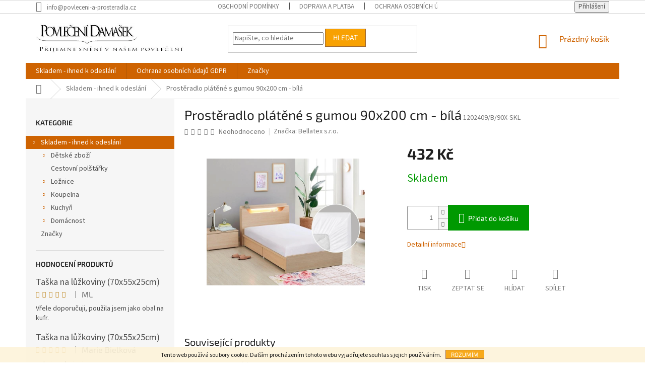

--- FILE ---
content_type: text/html; charset=utf-8
request_url: https://www.povleceni-a-prosteradla.cz/skladem-ihned-k-odeslani/prosteradlo-platene-s-gumou-90x200-cm-bila/
body_size: 27746
content:
<!doctype html><html lang="cs" dir="ltr" class="header-background-light external-fonts-loaded"><head><meta charset="utf-8" /><meta name="viewport" content="width=device-width,initial-scale=1" /><title>Prostěradlo plátěné s gumou 90x200 cm  - bílá | Povlečení Damašek</title><link rel="preconnect" href="https://cdn.myshoptet.com" /><link rel="dns-prefetch" href="https://cdn.myshoptet.com" /><link rel="preload" href="https://cdn.myshoptet.com/prj/dist/master/cms/libs/jquery/jquery-1.11.3.min.js" as="script" /><link href="https://cdn.myshoptet.com/prj/dist/master/cms/templates/frontend_templates/shared/css/font-face/source-sans-3.css" rel="stylesheet"><link href="https://cdn.myshoptet.com/prj/dist/master/cms/templates/frontend_templates/shared/css/font-face/exo-2.css" rel="stylesheet"><link href="https://cdn.myshoptet.com/prj/dist/master/shop/dist/font-shoptet-11.css.62c94c7785ff2cea73b2.css" rel="stylesheet"><script>
dataLayer = [];
dataLayer.push({'shoptet' : {
    "pageId": 8443,
    "pageType": "productDetail",
    "currency": "CZK",
    "currencyInfo": {
        "decimalSeparator": ",",
        "exchangeRate": 1,
        "priceDecimalPlaces": 0,
        "symbol": "K\u010d",
        "symbolLeft": 0,
        "thousandSeparator": " "
    },
    "language": "cs",
    "projectId": 24879,
    "product": {
        "id": 1202409,
        "guid": "bd3deb9a-9ab5-11eb-b0d3-0cc47a6c9370",
        "hasVariants": false,
        "codes": [
            {
                "code": "1202409\/B\/90X-SKL"
            }
        ],
        "code": "1202409\/B\/90X-SKL",
        "name": "Prost\u011bradlo pl\u00e1t\u011bn\u00e9 s gumou 90x200 cm  - b\u00edl\u00e1",
        "appendix": "",
        "weight": 0,
        "manufacturer": "Bellatex s.r.o.",
        "manufacturerGuid": "1EF53320C86A6ECAA9CDDA0BA3DED3EE",
        "currentCategory": "Skladem - ihned k odesl\u00e1n\u00ed",
        "currentCategoryGuid": "b80179b3-c1a4-11e8-a5ba-0cc47a6c92bc",
        "defaultCategory": "Skladem - ihned k odesl\u00e1n\u00ed",
        "defaultCategoryGuid": "b80179b3-c1a4-11e8-a5ba-0cc47a6c92bc",
        "currency": "CZK",
        "priceWithVat": 432
    },
    "stocks": [
        {
            "id": "ext",
            "title": "Sklad",
            "isDeliveryPoint": 0,
            "visibleOnEshop": 1
        }
    ],
    "cartInfo": {
        "id": null,
        "freeShipping": false,
        "freeShippingFrom": 3000,
        "leftToFreeGift": {
            "formattedPrice": "0 K\u010d",
            "priceLeft": 0
        },
        "freeGift": false,
        "leftToFreeShipping": {
            "priceLeft": 3000,
            "dependOnRegion": 0,
            "formattedPrice": "3 000 K\u010d"
        },
        "discountCoupon": [],
        "getNoBillingShippingPrice": {
            "withoutVat": 0,
            "vat": 0,
            "withVat": 0
        },
        "cartItems": [],
        "taxMode": "ORDINARY"
    },
    "cart": [],
    "customer": {
        "priceRatio": 1,
        "priceListId": 1,
        "groupId": null,
        "registered": false,
        "mainAccount": false
    }
}});
</script>

<!-- Google Tag Manager -->
<script>(function(w,d,s,l,i){w[l]=w[l]||[];w[l].push({'gtm.start':
new Date().getTime(),event:'gtm.js'});var f=d.getElementsByTagName(s)[0],
j=d.createElement(s),dl=l!='dataLayer'?'&l='+l:'';j.async=true;j.src=
'https://www.googletagmanager.com/gtm.js?id='+i+dl;f.parentNode.insertBefore(j,f);
})(window,document,'script','dataLayer','GTM-K6RC8L');</script>
<!-- End Google Tag Manager -->

<meta property="og:type" content="website"><meta property="og:site_name" content="povleceni-a-prosteradla.cz"><meta property="og:url" content="https://www.povleceni-a-prosteradla.cz/skladem-ihned-k-odeslani/prosteradlo-platene-s-gumou-90x200-cm-bila/"><meta property="og:title" content="Prostěradlo plátěné s gumou 90x200 cm  - bílá | Povlečení Damašek"><meta name="author" content="Povlečení Damašek"><meta name="web_author" content="Shoptet.cz"><meta name="dcterms.rightsHolder" content="www.povleceni-a-prosteradla.cz"><meta name="robots" content="index,follow"><meta property="og:image" content="https://cdn.myshoptet.com/usr/www.povleceni-a-prosteradla.cz/user/shop/big/1202409_prosteradlo-platene-s-gumou-90x200-cm-bila.jpg?6072d7d4"><meta property="og:description" content="Prostěradlo plátěné s gumou 90x200 cm  - bílá. "><meta name="description" content="Prostěradlo plátěné s gumou 90x200 cm  - bílá. "><meta property="product:price:amount" content="432"><meta property="product:price:currency" content="CZK"><style>:root {--color-primary: #ce6301;--color-primary-h: 29;--color-primary-s: 99%;--color-primary-l: 41%;--color-primary-hover: #1997e5;--color-primary-hover-h: 203;--color-primary-hover-s: 80%;--color-primary-hover-l: 50%;--color-secondary: #009901;--color-secondary-h: 120;--color-secondary-s: 100%;--color-secondary-l: 30%;--color-secondary-hover: #32cb00;--color-secondary-hover-h: 105;--color-secondary-hover-s: 100%;--color-secondary-hover-l: 40%;--color-tertiary: #f8a102;--color-tertiary-h: 39;--color-tertiary-s: 98%;--color-tertiary-l: 49%;--color-tertiary-hover: #986536;--color-tertiary-hover-h: 29;--color-tertiary-hover-s: 48%;--color-tertiary-hover-l: 40%;--color-header-background: #ffffff;--template-font: "Source Sans 3";--template-headings-font: "Exo 2";--header-background-url: none;--cookies-notice-background: #1A1937;--cookies-notice-color: #F8FAFB;--cookies-notice-button-hover: #f5f5f5;--cookies-notice-link-hover: #27263f;--templates-update-management-preview-mode-content: "Náhled aktualizací šablony je aktivní pro váš prohlížeč."}</style>
    
    <link href="https://cdn.myshoptet.com/prj/dist/master/shop/dist/main-11.less.fcb4a42d7bd8a71b7ee2.css" rel="stylesheet" />
        
    <script>var shoptet = shoptet || {};</script>
    <script src="https://cdn.myshoptet.com/prj/dist/master/shop/dist/main-3g-header.js.05f199e7fd2450312de2.js"></script>
<!-- User include --><!-- project html code header -->
<style type="text/css">
#currencies { font-size: 140% }
#a-home { display: none }
</style>
<!-- /User include --><link rel="shortcut icon" href="/favicon.ico" type="image/x-icon" /><link rel="canonical" href="https://www.povleceni-a-prosteradla.cz/skladem-ihned-k-odeslani/prosteradlo-platene-s-gumou-90x200-cm-bila/" />    <script>
        var _hwq = _hwq || [];
        _hwq.push(['setKey', '874FDE9A9881F6EDAE7931F352D164EA']);
        _hwq.push(['setTopPos', '100']);
        _hwq.push(['showWidget', '22']);
        (function() {
            var ho = document.createElement('script');
            ho.src = 'https://cz.im9.cz/direct/i/gjs.php?n=wdgt&sak=874FDE9A9881F6EDAE7931F352D164EA';
            var s = document.getElementsByTagName('script')[0]; s.parentNode.insertBefore(ho, s);
        })();
    </script>
<style>/* custom background */@media (min-width: 992px) {body {background-color: #ffffff ;background-position: top center;background-repeat: no-repeat;background-attachment: fixed;}}</style>    <!-- Global site tag (gtag.js) - Google Analytics -->
    <script async src="https://www.googletagmanager.com/gtag/js?id=UA-42181701-1"></script>
    <script>
        
        window.dataLayer = window.dataLayer || [];
        function gtag(){dataLayer.push(arguments);}
        

        
        gtag('js', new Date());

                gtag('config', 'UA-42181701-1', { 'groups': "UA" });
        
        
                gtag('config', 'AW-1009014246');
        
        
        
        
        
        
                gtag('set', 'currency', 'CZK');

        gtag('event', 'view_item', {
            "send_to": "UA",
            "items": [
                {
                    "id": "1202409\/B\/90X-SKL",
                    "name": "Prost\u011bradlo pl\u00e1t\u011bn\u00e9 s gumou 90x200 cm  - b\u00edl\u00e1",
                    "category": "Skladem - ihned k odesl\u00e1n\u00ed",
                                        "brand": "Bellatex s.r.o.",
                                                            "price": 357
                }
            ]
        });
        
        
        
        
        
        
        
        
        
        
        
        
        document.addEventListener('DOMContentLoaded', function() {
            if (typeof shoptet.tracking !== 'undefined') {
                for (var id in shoptet.tracking.bannersList) {
                    gtag('event', 'view_promotion', {
                        "send_to": "UA",
                        "promotions": [
                            {
                                "id": shoptet.tracking.bannersList[id].id,
                                "name": shoptet.tracking.bannersList[id].name,
                                "position": shoptet.tracking.bannersList[id].position
                            }
                        ]
                    });
                }
            }

            shoptet.consent.onAccept(function(agreements) {
                if (agreements.length !== 0) {
                    console.debug('gtag consent accept');
                    var gtagConsentPayload =  {
                        'ad_storage': agreements.includes(shoptet.config.cookiesConsentOptPersonalisation)
                            ? 'granted' : 'denied',
                        'analytics_storage': agreements.includes(shoptet.config.cookiesConsentOptAnalytics)
                            ? 'granted' : 'denied',
                                                                                                'ad_user_data': agreements.includes(shoptet.config.cookiesConsentOptPersonalisation)
                            ? 'granted' : 'denied',
                        'ad_personalization': agreements.includes(shoptet.config.cookiesConsentOptPersonalisation)
                            ? 'granted' : 'denied',
                        };
                    console.debug('update consent data', gtagConsentPayload);
                    gtag('consent', 'update', gtagConsentPayload);
                    dataLayer.push(
                        { 'event': 'update_consent' }
                    );
                }
            });
        });
    </script>
<script>
    (function(t, r, a, c, k, i, n, g) { t['ROIDataObject'] = k;
    t[k]=t[k]||function(){ (t[k].q=t[k].q||[]).push(arguments) },t[k].c=i;n=r.createElement(a),
    g=r.getElementsByTagName(a)[0];n.async=1;n.src=c;g.parentNode.insertBefore(n,g)
    })(window, document, 'script', '//www.heureka.cz/ocm/sdk.js?source=shoptet&version=2&page=product_detail', 'heureka', 'cz');

    heureka('set_user_consent', 1);
</script>
</head><body class="desktop id-8443 in-skladem-ihned-k-odeslani template-11 type-product type-detail multiple-columns-body columns-3 ums_forms_redesign--off ums_a11y_category_page--on ums_discussion_rating_forms--off ums_flags_display_unification--on ums_a11y_login--on mobile-header-version-0"><noscript>
    <style>
        #header {
            padding-top: 0;
            position: relative !important;
            top: 0;
        }
        .header-navigation {
            position: relative !important;
        }
        .overall-wrapper {
            margin: 0 !important;
        }
        body:not(.ready) {
            visibility: visible !important;
        }
    </style>
    <div class="no-javascript">
        <div class="no-javascript__title">Musíte změnit nastavení vašeho prohlížeče</div>
        <div class="no-javascript__text">Podívejte se na: <a href="https://www.google.com/support/bin/answer.py?answer=23852">Jak povolit JavaScript ve vašem prohlížeči</a>.</div>
        <div class="no-javascript__text">Pokud používáte software na blokování reklam, může být nutné povolit JavaScript z této stránky.</div>
        <div class="no-javascript__text">Děkujeme.</div>
    </div>
</noscript>

        <div id="fb-root"></div>
        <script>
            window.fbAsyncInit = function() {
                FB.init({
//                    appId            : 'your-app-id',
                    autoLogAppEvents : true,
                    xfbml            : true,
                    version          : 'v19.0'
                });
            };
        </script>
        <script async defer crossorigin="anonymous" src="https://connect.facebook.net/cs_CZ/sdk.js"></script>
<!-- Google Tag Manager (noscript) -->
<noscript><iframe src="https://www.googletagmanager.com/ns.html?id=GTM-K6RC8L"
height="0" width="0" style="display:none;visibility:hidden"></iframe></noscript>
<!-- End Google Tag Manager (noscript) -->

    <div class="cookie-ag-wrap">
        <div class="site-msg cookies" data-testid="cookiePopup" data-nosnippet>
            <form action="">
                Tento web používá soubory cookie. Dalším procházením tohoto webu vyjadřujete souhlas s jejich používáním.
                <button type="submit" class="btn btn-xs btn-default CookiesOK" data-cookie-notice-ttl="14" data-testid="buttonCookieSubmit">Rozumím</button>
            </form>
        </div>
            </div>
<a href="#content" class="skip-link sr-only">Přejít na obsah</a><div class="overall-wrapper"><div class="user-action"><div class="container">
    <div class="user-action-in">
                    <div id="login" class="user-action-login popup-widget login-widget" role="dialog" aria-labelledby="loginHeading">
        <div class="popup-widget-inner">
                            <h2 id="loginHeading">Přihlášení k vašemu účtu</h2><div id="customerLogin"><form action="/action/Customer/Login/" method="post" id="formLoginIncluded" class="csrf-enabled formLogin" data-testid="formLogin"><input type="hidden" name="referer" value="" /><div class="form-group"><div class="input-wrapper email js-validated-element-wrapper no-label"><input type="email" name="email" class="form-control" autofocus placeholder="E-mailová adresa (např. jan@novak.cz)" data-testid="inputEmail" autocomplete="email" required /></div></div><div class="form-group"><div class="input-wrapper password js-validated-element-wrapper no-label"><input type="password" name="password" class="form-control" placeholder="Heslo" data-testid="inputPassword" autocomplete="current-password" required /><span class="no-display">Nemůžete vyplnit toto pole</span><input type="text" name="surname" value="" class="no-display" /></div></div><div class="form-group"><div class="login-wrapper"><button type="submit" class="btn btn-secondary btn-text btn-login" data-testid="buttonSubmit">Přihlásit se</button><div class="password-helper"><a href="/registrace/" data-testid="signup" rel="nofollow">Nová registrace</a><a href="/klient/zapomenute-heslo/" rel="nofollow">Zapomenuté heslo</a></div></div></div><div class="social-login-buttons"><div class="social-login-buttons-divider"><span>nebo</span></div><div class="form-group"><a href="/action/Social/login/?provider=Facebook" class="login-btn facebook" rel="nofollow"><span class="login-facebook-icon"></span><strong>Přihlásit se přes Facebook</strong></a></div><div class="form-group"><a href="/action/Social/login/?provider=Google" class="login-btn google" rel="nofollow"><span class="login-google-icon"></span><strong>Přihlásit se přes Google</strong></a></div></div></form>
</div>                    </div>
    </div>

                            <div id="cart-widget" class="user-action-cart popup-widget cart-widget loader-wrapper" data-testid="popupCartWidget" role="dialog" aria-hidden="true">
    <div class="popup-widget-inner cart-widget-inner place-cart-here">
        <div class="loader-overlay">
            <div class="loader"></div>
        </div>
    </div>

    <div class="cart-widget-button">
        <a href="/kosik/" class="btn btn-conversion" id="continue-order-button" rel="nofollow" data-testid="buttonNextStep">Pokračovat do košíku</a>
    </div>
</div>
            </div>
</div>
</div><div class="top-navigation-bar" data-testid="topNavigationBar">

    <div class="container">

        <div class="top-navigation-contacts">
            <strong>Zákaznická podpora:</strong><a href="mailto:info@povleceni-a-prosteradla.cz" class="project-email" data-testid="contactboxEmail"><span>info@povleceni-a-prosteradla.cz</span></a>        </div>

                            <div class="top-navigation-menu">
                <div class="top-navigation-menu-trigger"></div>
                <ul class="top-navigation-bar-menu">
                                            <li class="top-navigation-menu-item-39">
                            <a href="/obchodni-podminky/" target="blank">Obchodní podmínky </a>
                        </li>
                                            <li class="top-navigation-menu-item-900">
                            <a href="/doprava-a-platba/" target="blank">Doprava a platba</a>
                        </li>
                                            <li class="top-navigation-menu-item-1513">
                            <a href="/ochrana-osobnich-udaju-gdpr/" target="blank">Ochrana osobních údajů GDPR</a>
                        </li>
                                            <li class="top-navigation-menu-item--23">
                            <a href="/slovnik-pojmu/">Slovník pojmů</a>
                        </li>
                                            <li class="top-navigation-menu-item-2248">
                            <a href="/tabulky-velikosti/" target="blank">Tabulky velikostí</a>
                        </li>
                                    </ul>
                <ul class="top-navigation-bar-menu-helper"></ul>
            </div>
        
        <div class="top-navigation-tools">
            <div class="responsive-tools">
                <a href="#" class="toggle-window" data-target="search" aria-label="Hledat" data-testid="linkSearchIcon"></a>
                                                            <a href="#" class="toggle-window" data-target="login"></a>
                                                    <a href="#" class="toggle-window" data-target="navigation" aria-label="Menu" data-testid="hamburgerMenu"></a>
            </div>
                        <button class="top-nav-button top-nav-button-login toggle-window" type="button" data-target="login" aria-haspopup="dialog" aria-controls="login" aria-expanded="false" data-testid="signin"><span>Přihlášení</span></button>        </div>

    </div>

</div>
<header id="header"><div class="container navigation-wrapper">
    <div class="header-top">
        <div class="site-name-wrapper">
            <div class="site-name"><a href="/" data-testid="linkWebsiteLogo"><img src="https://cdn.myshoptet.com/usr/www.povleceni-a-prosteradla.cz/user/logos/logo4(1).jpg" alt="Povlečení Damašek" fetchpriority="low" /></a></div>        </div>
        <div class="search" itemscope itemtype="https://schema.org/WebSite">
            <meta itemprop="headline" content="Skladem - ihned k odeslání"/><meta itemprop="url" content="https://www.povleceni-a-prosteradla.cz"/><meta itemprop="text" content="Prostěradlo plátěné s gumou 90x200 cm - bílá. "/>            <form action="/action/ProductSearch/prepareString/" method="post"
    id="formSearchForm" class="search-form compact-form js-search-main"
    itemprop="potentialAction" itemscope itemtype="https://schema.org/SearchAction" data-testid="searchForm">
    <fieldset>
        <meta itemprop="target"
            content="https://www.povleceni-a-prosteradla.cz/vyhledavani/?string={string}"/>
        <input type="hidden" name="language" value="cs"/>
        
            
<input
    type="search"
    name="string"
        class="query-input form-control search-input js-search-input"
    placeholder="Napište, co hledáte"
    autocomplete="off"
    required
    itemprop="query-input"
    aria-label="Vyhledávání"
    data-testid="searchInput"
>
            <button type="submit" class="btn btn-default" data-testid="searchBtn">Hledat</button>
        
    </fieldset>
</form>
        </div>
        <div class="navigation-buttons">
                
    <a href="/kosik/" class="btn btn-icon toggle-window cart-count" data-target="cart" data-hover="true" data-redirect="true" data-testid="headerCart" rel="nofollow" aria-haspopup="dialog" aria-expanded="false" aria-controls="cart-widget">
        
                <span class="sr-only">Nákupní košík</span>
        
            <span class="cart-price visible-lg-inline-block" data-testid="headerCartPrice">
                                    Prázdný košík                            </span>
        
    
            </a>
        </div>
    </div>
    <nav id="navigation" aria-label="Hlavní menu" data-collapsible="true"><div class="navigation-in menu"><ul class="menu-level-1" role="menubar" data-testid="headerMenuItems"><li class="menu-item-8443 ext" role="none"><a href="/skladem-ihned-k-odeslani/" class="active" data-testid="headerMenuItem" role="menuitem" aria-haspopup="true" aria-expanded="false"><b>Skladem - ihned k odeslání</b><span class="submenu-arrow"></span></a><ul class="menu-level-2" aria-label="Skladem - ihned k odeslání" tabindex="-1" role="menu"><li class="menu-item-8452 has-third-level" role="none"><a href="/detske-zbozi-2/" class="menu-image" data-testid="headerMenuItem" tabindex="-1" aria-hidden="true"><img src="data:image/svg+xml,%3Csvg%20width%3D%22140%22%20height%3D%22100%22%20xmlns%3D%22http%3A%2F%2Fwww.w3.org%2F2000%2Fsvg%22%3E%3C%2Fsvg%3E" alt="" aria-hidden="true" width="140" height="100"  data-src="https://cdn.myshoptet.com/usr/www.povleceni-a-prosteradla.cz/user/categories/thumb/1144957.jpg" fetchpriority="low" /></a><div><a href="/detske-zbozi-2/" data-testid="headerMenuItem" role="menuitem"><span>Dětské zboží</span></a>
                                                    <ul class="menu-level-3" role="menu">
                                                                    <li class="menu-item-10770" role="none">
                                        <a href="/cedulky/" data-testid="headerMenuItem" role="menuitem">
                                            Cedulky</a>,                                    </li>
                                                                    <li class="menu-item-8513" role="none">
                                        <a href="/deky/" data-testid="headerMenuItem" role="menuitem">
                                            Deky</a>,                                    </li>
                                                                    <li class="menu-item-8516" role="none">
                                        <a href="/doplnky-do-auta/" data-testid="headerMenuItem" role="menuitem">
                                            Doplňky do auta</a>,                                    </li>
                                                                    <li class="menu-item-8510" role="none">
                                        <a href="/osusky--ponca-a-rucniky/" data-testid="headerMenuItem" role="menuitem">
                                            Osušky, ponča a ručníky</a>,                                    </li>
                                                                    <li class="menu-item-8504" role="none">
                                        <a href="/polstarky-5/" data-testid="headerMenuItem" role="menuitem">
                                            Polštářky</a>,                                    </li>
                                                                    <li class="menu-item-8507" role="none">
                                        <a href="/povlaky-na-polstarky-4/" data-testid="headerMenuItem" role="menuitem">
                                            Povlaky na polštářky</a>,                                    </li>
                                                                    <li class="menu-item-8531" role="none">
                                        <a href="/povleceni-6/" data-testid="headerMenuItem" role="menuitem">
                                            Povlečení</a>,                                    </li>
                                                                    <li class="menu-item-10436" role="none">
                                        <a href="/prosteradla-obrazkova/" data-testid="headerMenuItem" role="menuitem">
                                            Prostěradla obrázková</a>,                                    </li>
                                                                    <li class="menu-item-8600" role="none">
                                        <a href="/penezenka/" data-testid="headerMenuItem" role="menuitem">
                                            Peněženka</a>,                                    </li>
                                                                    <li class="menu-item-11022" role="none">
                                        <a href="/svitilny/" data-testid="headerMenuItem" role="menuitem">
                                            Svítilny</a>,                                    </li>
                                                                    <li class="menu-item-10641" role="none">
                                        <a href="/sportovni-potreby-2/" data-testid="headerMenuItem" role="menuitem">
                                            Sportovní potřeby</a>,                                    </li>
                                                                    <li class="menu-item-9167" role="none">
                                        <a href="/latkove-pleny-a-osusky/" data-testid="headerMenuItem" role="menuitem">
                                            Látkové pleny a osušky</a>                                    </li>
                                                            </ul>
                        </div></li><li class="menu-item-8528" role="none"><a href="/cestovni-polstarky-4/" class="menu-image" data-testid="headerMenuItem" tabindex="-1" aria-hidden="true"><img src="data:image/svg+xml,%3Csvg%20width%3D%22140%22%20height%3D%22100%22%20xmlns%3D%22http%3A%2F%2Fwww.w3.org%2F2000%2Fsvg%22%3E%3C%2Fsvg%3E" alt="" aria-hidden="true" width="140" height="100"  data-src="https://cdn.myshoptet.com/usr/www.povleceni-a-prosteradla.cz/user/categories/thumb/1163048.jpg" fetchpriority="low" /></a><div><a href="/cestovni-polstarky-4/" data-testid="headerMenuItem" role="menuitem"><span>Cestovní polštářky</span></a>
                        </div></li><li class="menu-item-8449 has-third-level" role="none"><a href="/loznice-2/" class="menu-image" data-testid="headerMenuItem" tabindex="-1" aria-hidden="true"><img src="data:image/svg+xml,%3Csvg%20width%3D%22140%22%20height%3D%22100%22%20xmlns%3D%22http%3A%2F%2Fwww.w3.org%2F2000%2Fsvg%22%3E%3C%2Fsvg%3E" alt="" aria-hidden="true" width="140" height="100"  data-src="https://cdn.myshoptet.com/usr/www.povleceni-a-prosteradla.cz/user/categories/thumb/1162689.jpg" fetchpriority="low" /></a><div><a href="/loznice-2/" data-testid="headerMenuItem" role="menuitem"><span>Ložnice</span></a>
                                                    <ul class="menu-level-3" role="menu">
                                                                    <li class="menu-item-8483" role="none">
                                        <a href="/povleceni-5/" data-testid="headerMenuItem" role="menuitem">
                                            Povlečení</a>,                                    </li>
                                                                    <li class="menu-item-8484" role="none">
                                        <a href="/prosteradla-6/" data-testid="headerMenuItem" role="menuitem">
                                            Prostěradla</a>,                                    </li>
                                                                    <li class="menu-item-8543" role="none">
                                        <a href="/polstare-a-prikryvky/" data-testid="headerMenuItem" role="menuitem">
                                            Polštáře a přikrývky</a>,                                    </li>
                                                                    <li class="menu-item-8555" role="none">
                                        <a href="/matracove-chranice/" data-testid="headerMenuItem" role="menuitem">
                                            Chrániče matrací</a>,                                    </li>
                                                                    <li class="menu-item-8570" role="none">
                                        <a href="/povlaky-na-polstarky-5/" data-testid="headerMenuItem" role="menuitem">
                                            Povlaky na polštářky</a>                                    </li>
                                                            </ul>
                        </div></li><li class="menu-item-8455 has-third-level" role="none"><a href="/koupelna-2/" class="menu-image" data-testid="headerMenuItem" tabindex="-1" aria-hidden="true"><img src="data:image/svg+xml,%3Csvg%20width%3D%22140%22%20height%3D%22100%22%20xmlns%3D%22http%3A%2F%2Fwww.w3.org%2F2000%2Fsvg%22%3E%3C%2Fsvg%3E" alt="" aria-hidden="true" width="140" height="100"  data-src="https://cdn.myshoptet.com/usr/www.povleceni-a-prosteradla.cz/user/categories/thumb/1142761.jpg" fetchpriority="low" /></a><div><a href="/koupelna-2/" data-testid="headerMenuItem" role="menuitem"><span>Koupelna</span></a>
                                                    <ul class="menu-level-3" role="menu">
                                                                    <li class="menu-item-8558" role="none">
                                        <a href="/koupelnove-predlozky-5/" data-testid="headerMenuItem" role="menuitem">
                                            Koupelnové předložky</a>,                                    </li>
                                                                    <li class="menu-item-11433" role="none">
                                        <a href="/mydlenky-3/" data-testid="headerMenuItem" role="menuitem">
                                            Mýdlenky</a>,                                    </li>
                                                                    <li class="menu-item-8603" role="none">
                                        <a href="/rucniky-a-osusky-3/" data-testid="headerMenuItem" role="menuitem">
                                            Ručníky a osušky</a>,                                    </li>
                                                                    <li class="menu-item-8604" role="none">
                                        <a href="/prislusenstvi/" data-testid="headerMenuItem" role="menuitem">
                                            Příslušenství</a>                                    </li>
                                                            </ul>
                        </div></li><li class="menu-item-8522 has-third-level" role="none"><a href="/kuchyn/" class="menu-image" data-testid="headerMenuItem" tabindex="-1" aria-hidden="true"><img src="data:image/svg+xml,%3Csvg%20width%3D%22140%22%20height%3D%22100%22%20xmlns%3D%22http%3A%2F%2Fwww.w3.org%2F2000%2Fsvg%22%3E%3C%2Fsvg%3E" alt="" aria-hidden="true" width="140" height="100"  data-src="https://cdn.myshoptet.com/usr/www.povleceni-a-prosteradla.cz/user/categories/thumb/1142722.jpg" fetchpriority="low" /></a><div><a href="/kuchyn/" data-testid="headerMenuItem" role="menuitem"><span>Kuchyň</span></a>
                                                    <ul class="menu-level-3" role="menu">
                                                                    <li class="menu-item-8753" role="none">
                                        <a href="/chnapky-3/" data-testid="headerMenuItem" role="menuitem">
                                            Chňapky</a>,                                    </li>
                                                                    <li class="menu-item-11442" role="none">
                                        <a href="/kalisek-na-caj/" data-testid="headerMenuItem" role="menuitem">
                                            Kalíšek na čaj</a>,                                    </li>
                                                                    <li class="menu-item-8756" role="none">
                                        <a href="/kuchynske-zastery-3/" data-testid="headerMenuItem" role="menuitem">
                                            Kuchyňské zástěry</a>,                                    </li>
                                                                    <li class="menu-item-8768" role="none">
                                        <a href="/podnos-s-poklopem/" data-testid="headerMenuItem" role="menuitem">
                                            Podnos s poklopem</a>,                                    </li>
                                                                    <li class="menu-item-8765" role="none">
                                        <a href="/prostirani/" data-testid="headerMenuItem" role="menuitem">
                                            Prostírání</a>,                                    </li>
                                                                    <li class="menu-item-9416" role="none">
                                        <a href="/sedaky-4/" data-testid="headerMenuItem" role="menuitem">
                                            Sedáky</a>,                                    </li>
                                                                    <li class="menu-item-8759" role="none">
                                        <a href="/ubrusy-2/" data-testid="headerMenuItem" role="menuitem">
                                            Ubrusy</a>,                                    </li>
                                                                    <li class="menu-item-8762" role="none">
                                        <a href="/uterky-2/" data-testid="headerMenuItem" role="menuitem">
                                            Utěrky</a>                                    </li>
                                                            </ul>
                        </div></li><li class="menu-item-8576 has-third-level" role="none"><a href="/domacnost/" class="menu-image" data-testid="headerMenuItem" tabindex="-1" aria-hidden="true"><img src="data:image/svg+xml,%3Csvg%20width%3D%22140%22%20height%3D%22100%22%20xmlns%3D%22http%3A%2F%2Fwww.w3.org%2F2000%2Fsvg%22%3E%3C%2Fsvg%3E" alt="" aria-hidden="true" width="140" height="100"  data-src="https://cdn.myshoptet.com/usr/www.povleceni-a-prosteradla.cz/user/categories/thumb/1166153_frote-rucnik-prouzek-maminka.jpg" fetchpriority="low" /></a><div><a href="/domacnost/" data-testid="headerMenuItem" role="menuitem"><span>Domácnost</span></a>
                                                    <ul class="menu-level-3" role="menu">
                                                                    <li class="menu-item-11436" role="none">
                                        <a href="/cedule-2/" data-testid="headerMenuItem" role="menuitem">
                                            Cedule</a>,                                    </li>
                                                                    <li class="menu-item-9866" role="none">
                                        <a href="/doplnky-2/" data-testid="headerMenuItem" role="menuitem">
                                            Doplňky</a>,                                    </li>
                                                                    <li class="menu-item-9863" role="none">
                                        <a href="/hacky/" data-testid="headerMenuItem" role="menuitem">
                                            Háčky</a>,                                    </li>
                                                                    <li class="menu-item-9782" role="none">
                                        <a href="/jutovy-pasek/" data-testid="headerMenuItem" role="menuitem">
                                            Jutový pásek</a>,                                    </li>
                                                                    <li class="menu-item-11430" role="none">
                                        <a href="/litinove-zvonky/" data-testid="headerMenuItem" role="menuitem">
                                            Litinové zvonky</a>,                                    </li>
                                                                    <li class="menu-item-10947" role="none">
                                        <a href="/tasky-na-luzkoviny-2/" data-testid="headerMenuItem" role="menuitem">
                                            Tašky na lůžkoviny</a>                                    </li>
                                                            </ul>
                        </div></li></ul></li>
<li class="menu-item-1513" role="none"><a href="/ochrana-osobnich-udaju-gdpr/" data-testid="headerMenuItem" role="menuitem" aria-expanded="false"><b>Ochrana osobních údajů GDPR</b></a></li>
<li class="ext" id="nav-manufacturers" role="none"><a href="https://www.povleceni-a-prosteradla.cz/znacka/" data-testid="brandsText" role="menuitem"><b>Značky</b><span class="submenu-arrow"></span></a><ul class="menu-level-2" role="menu"><li role="none"><a href="/znacka/bellatex-s-r-o/" data-testid="brandName" role="menuitem"><span>Bellatex s.r.o.</span></a></li><li role="none"><a href="/znacka/faro/" data-testid="brandName" role="menuitem"><span>FARO</span></a></li></ul>
</li></ul></div><span class="navigation-close"></span></nav><div class="menu-helper" data-testid="hamburgerMenu"><span>Více</span></div>
</div></header><!-- / header -->


                    <div class="container breadcrumbs-wrapper">
            <div class="breadcrumbs navigation-home-icon-wrapper" itemscope itemtype="https://schema.org/BreadcrumbList">
                                                                            <span id="navigation-first" data-basetitle="Povlečení Damašek" itemprop="itemListElement" itemscope itemtype="https://schema.org/ListItem">
                <a href="/" itemprop="item" class="navigation-home-icon"><span class="sr-only" itemprop="name">Domů</span></a>
                <span class="navigation-bullet">/</span>
                <meta itemprop="position" content="1" />
            </span>
                                <span id="navigation-1" itemprop="itemListElement" itemscope itemtype="https://schema.org/ListItem">
                <a href="/skladem-ihned-k-odeslani/" itemprop="item" data-testid="breadcrumbsSecondLevel"><span itemprop="name">Skladem - ihned k odeslání</span></a>
                <span class="navigation-bullet">/</span>
                <meta itemprop="position" content="2" />
            </span>
                                            <span id="navigation-2" itemprop="itemListElement" itemscope itemtype="https://schema.org/ListItem" data-testid="breadcrumbsLastLevel">
                <meta itemprop="item" content="https://www.povleceni-a-prosteradla.cz/skladem-ihned-k-odeslani/prosteradlo-platene-s-gumou-90x200-cm-bila/" />
                <meta itemprop="position" content="3" />
                <span itemprop="name" data-title="Prostěradlo plátěné s gumou 90x200 cm  - bílá">Prostěradlo plátěné s gumou 90x200 cm  - bílá <span class="appendix"></span></span>
            </span>
            </div>
        </div>
    
<div id="content-wrapper" class="container content-wrapper">
    
    <div class="content-wrapper-in">
                                                <aside class="sidebar sidebar-left"  data-testid="sidebarMenu">
                                                                                                <div class="sidebar-inner">
                                                                                                        <div class="box box-bg-variant box-categories">    <div class="skip-link__wrapper">
        <span id="categories-start" class="skip-link__target js-skip-link__target sr-only" tabindex="-1">&nbsp;</span>
        <a href="#categories-end" class="skip-link skip-link--start sr-only js-skip-link--start">Přeskočit kategorie</a>
    </div>

<h4>Kategorie</h4>


<div id="categories"><div class="categories cat-01 expandable active expanded" id="cat-8443"><div class="topic active"><a href="/skladem-ihned-k-odeslani/">Skladem - ihned k odeslání<span class="cat-trigger">&nbsp;</span></a></div>

                    <ul class=" active expanded">
                                        <li class="
                                 expandable                                 external">
                <a href="/detske-zbozi-2/">
                    Dětské zboží
                    <span class="cat-trigger">&nbsp;</span>                </a>
                                                            

    
                                                </li>
                                <li >
                <a href="/cestovni-polstarky-4/">
                    Cestovní polštářky
                                    </a>
                                                                </li>
                                <li class="
                                 expandable                                 external">
                <a href="/loznice-2/">
                    Ložnice
                    <span class="cat-trigger">&nbsp;</span>                </a>
                                                            

    
                                                </li>
                                <li class="
                                 expandable                                 external">
                <a href="/koupelna-2/">
                    Koupelna
                    <span class="cat-trigger">&nbsp;</span>                </a>
                                                            

    
                                                </li>
                                <li class="
                                 expandable                                 external">
                <a href="/kuchyn/">
                    Kuchyň
                    <span class="cat-trigger">&nbsp;</span>                </a>
                                                            

    
                                                </li>
                                <li class="
                                 expandable                                 external">
                <a href="/domacnost/">
                    Domácnost
                    <span class="cat-trigger">&nbsp;</span>                </a>
                                                            

    
                                                </li>
                </ul>
    </div>                <div class="categories cat-02 expandable" id="cat-manufacturers" data-testid="brandsList">
            
            <div class="topic"><a href="https://www.povleceni-a-prosteradla.cz/znacka/" data-testid="brandsText">Značky</a></div>
            <ul class="menu-level-2" role="menu"><li role="none"><a href="/znacka/bellatex-s-r-o/" data-testid="brandName" role="menuitem"><span>Bellatex s.r.o.</span></a></li><li role="none"><a href="/znacka/faro/" data-testid="brandName" role="menuitem"><span>FARO</span></a></li></ul>
        </div>
    </div>

    <div class="skip-link__wrapper">
        <a href="#categories-start" class="skip-link skip-link--end sr-only js-skip-link--end" tabindex="-1" hidden>Přeskočit kategorie</a>
        <span id="categories-end" class="skip-link__target js-skip-link__target sr-only" tabindex="-1">&nbsp;</span>
    </div>
</div>
                                                                                                            <div class="box box-bg-default box-sm box-productRating">    <h4>
        <span>
                            Hodnocení produktů
                    </span>
    </h4>

    <div class="rate-wrapper">
            
    <div class="votes-wrap simple-vote">

            <div class="vote-wrap" data-testid="gridRating">
                            <a href="/skladem-ihned-k-odeslani/taska-na-luzkoviny-70x55x25cm-2/">
                                    <div class="vote-header">
                <span class="vote-pic">
                                                                        <img src="data:image/svg+xml,%3Csvg%20width%3D%2260%22%20height%3D%2260%22%20xmlns%3D%22http%3A%2F%2Fwww.w3.org%2F2000%2Fsvg%22%3E%3C%2Fsvg%3E" alt="Taška na lůžkoviny  (70x55x25cm)" width="60" height="60"  data-src="https://cdn.myshoptet.com/usr/www.povleceni-a-prosteradla.cz/user/shop/related/1213896_taska-na-luzkoviny-70x55x25cm.jpg?60e4374e" fetchpriority="low" />
                                                            </span>
                <span class="vote-summary">
                                                                <span class="vote-product-name vote-product-name--nowrap">
                              Taška na lůžkoviny  (70x55x25cm)                        </span>
                                        <span class="vote-rating">
                        <span class="stars" data-testid="gridStars">
                                                                                                <span class="star star-on"></span>
                                                                                                                                <span class="star star-on"></span>
                                                                                                                                <span class="star star-on"></span>
                                                                                                                                <span class="star star-on"></span>
                                                                                                                                <span class="star star-on"></span>
                                                                                    </span>
                        <span class="vote-delimeter">|</span>
                                                                                <span class="vote-name vote-name--nowrap" data-testid="textRatingAuthor">
                            <span>ML</span>
                        </span>
                    
                                                </span>
                </span>
            </div>

            <div class="vote-content" data-testid="textRating">
                                                                                                    Vřele doporučuji, použila jsem jako obal na kufr.
                            </div>
            </a>
                    </div>
            <div class="vote-wrap" data-testid="gridRating">
                            <a href="/skladem-ihned-k-odeslani/taska-na-luzkoviny-70x55x25cm-2/">
                                    <div class="vote-header">
                <span class="vote-pic">
                                                                        <img src="data:image/svg+xml,%3Csvg%20width%3D%2260%22%20height%3D%2260%22%20xmlns%3D%22http%3A%2F%2Fwww.w3.org%2F2000%2Fsvg%22%3E%3C%2Fsvg%3E" alt="Taška na lůžkoviny  (70x55x25cm)" width="60" height="60"  data-src="https://cdn.myshoptet.com/usr/www.povleceni-a-prosteradla.cz/user/shop/related/1213896_taska-na-luzkoviny-70x55x25cm.jpg?60e4374e" fetchpriority="low" />
                                                            </span>
                <span class="vote-summary">
                                                                <span class="vote-product-name vote-product-name--nowrap">
                              Taška na lůžkoviny  (70x55x25cm)                        </span>
                                        <span class="vote-rating">
                        <span class="stars" data-testid="gridStars">
                                                                                                <span class="star star-on"></span>
                                                                                                                                <span class="star star-on"></span>
                                                                                                                                <span class="star star-on"></span>
                                                                                                                                <span class="star star-on"></span>
                                                                                                                                <span class="star star-on"></span>
                                                                                    </span>
                        <span class="vote-delimeter">|</span>
                                                                                <span class="vote-name vote-name--nowrap" data-testid="textRatingAuthor">
                            <span>Marie Bielková</span>
                        </span>
                    
                                                </span>
                </span>
            </div>

            <div class="vote-content" data-testid="textRating">
                                                                                                    velmi spokojeni
                            </div>
            </a>
                    </div>
            <div class="vote-wrap" data-testid="gridRating">
                            <a href="/skladem-ihned-k-odeslani/frote-prosteradla-barva-kralovska-modra-120x200-cm/">
                                    <div class="vote-header">
                <span class="vote-pic">
                                                                        <img src="data:image/svg+xml,%3Csvg%20width%3D%2260%22%20height%3D%2260%22%20xmlns%3D%22http%3A%2F%2Fwww.w3.org%2F2000%2Fsvg%22%3E%3C%2Fsvg%3E" alt="Froté prostěradla - barva královská modrá 120x200 cm" width="60" height="60"  data-src="https://cdn.myshoptet.com/usr/www.povleceni-a-prosteradla.cz/user/shop/related/1195856_kralovska-modra-frote-prosteradla-0.jpg?5f91695d" fetchpriority="low" />
                                                            </span>
                <span class="vote-summary">
                                                                <span class="vote-product-name vote-product-name--nowrap">
                              Froté prostěradla - barva královská modrá 120x200 cm                        </span>
                                        <span class="vote-rating">
                        <span class="stars" data-testid="gridStars">
                                                                                                <span class="star star-on"></span>
                                                                                                                                <span class="star star-on"></span>
                                                                                                                                <span class="star star-on"></span>
                                                                                                                                <span class="star star-on"></span>
                                                                                                                                <span class="star star-on"></span>
                                                                                    </span>
                        <span class="vote-delimeter">|</span>
                                                                                <span class="vote-name vote-name--nowrap" data-testid="textRatingAuthor">
                            <span>Miroslav Melcr</span>
                        </span>
                    
                                                </span>
                </span>
            </div>

            <div class="vote-content" data-testid="textRating">
                                                                                                    OK
                            </div>
            </a>
                    </div>
    </div>

    </div>
</div>
                                                                        <div class="banner"><div class="banner-wrapper banner14"><a href="http://obchody.heureka.cz/povleceni-a-prosteradla-cz/recenze/" data-ec-promo-id="35" target="_blank" class="extended-empty" ><img data-src="https://cdn.myshoptet.com/usr/www.povleceni-a-prosteradla.cz/user/banners/sta__en___soubor.png?60e36879" src="data:image/svg+xml,%3Csvg%20width%3D%22225%22%20height%3D%22225%22%20xmlns%3D%22http%3A%2F%2Fwww.w3.org%2F2000%2Fsvg%22%3E%3C%2Fsvg%3E" fetchpriority="low" alt="Heuréka Ověřeno zákazníky" width="225" height="225" /><span class="extended-banner-texts"></span></a></div></div>
                                                                                <div class="box box-bg-variant box-sm box-articles">            <h4><span>Informace pro Vás</span></h4>
    <ul>
                    <li><a href="/obchodni-podminky/" target="blank">Obchodní podmínky </a></li>
                    <li><a href="/doprava-a-platba/" target="blank">Doprava a platba</a></li>
                    <li><a href="/ochrana-osobnich-udaju-gdpr/" target="blank">Ochrana osobních údajů GDPR</a></li>
                    <li><a href="/slovnik-pojmu/">Slovník pojmů</a></li>
                    <li><a href="/tabulky-velikosti/" target="blank">Tabulky velikostí</a></li>
            </ul>
</div>
                                                                        <div class="banner"><div class="banner-wrapper banner3"><a href="https://www.povleceni-a-prosteradla.cz/doprava-a-platba/" data-ec-promo-id="13" target="_blank" class="extended-empty" ><img data-src="https://cdn.myshoptet.com/usr/www.povleceni-a-prosteradla.cz/user/banners/c74d97b01eae257e44aa9d5bade97baf.png?5c4d92e6" src="data:image/svg+xml,%3Csvg%20width%3D%22189%22%20height%3D%22270%22%20xmlns%3D%22http%3A%2F%2Fwww.w3.org%2F2000%2Fsvg%22%3E%3C%2Fsvg%3E" fetchpriority="low" alt="Nejlevnější doprava" width="189" height="270" /><span class="extended-banner-texts"></span></a></div></div>
                                                                                                                                                <div class="box box-bg-default box-sm box-facebook">            <div id="facebookWidget">
            <h4><span>Facebook</span></h4>
            <div class="fb-page" data-href="https://www.facebook.com/Povlečení-Damašek-1666571143461123" data-hide-cover="false" data-show-facepile="true" data-show-posts="false" data-width="191" data-height="398" style="overflow:hidden"><div class="fb-xfbml-parse-ignore"><blockquote cite="https://www.facebook.com/Povlečení-Damašek-1666571143461123"><a href="https://www.facebook.com/Povlečení-Damašek-1666571143461123">Povlečení Damašek</a></blockquote></div></div>

        </div>
    </div>
                                                                                                            <div class="box box-bg-variant box-sm box-topProducts">        <div class="top-products-wrapper js-top10" >
        <h4><span>Top 5 produktů</span></h4>
        <ol class="top-products">
                            <li class="display-image">
                                            <a href="/skladem-ihned-k-odeslani/frote-prosteradlo-do-detske-postylky-70x140-cm/" class="top-products-image">
                            <img src="data:image/svg+xml,%3Csvg%20width%3D%22100%22%20height%3D%22100%22%20xmlns%3D%22http%3A%2F%2Fwww.w3.org%2F2000%2Fsvg%22%3E%3C%2Fsvg%3E" alt="Froté prostěradlo do dětské postýlky 70x140 cm" width="100" height="100"  data-src="https://cdn.myshoptet.com/usr/www.povleceni-a-prosteradla.cz/user/shop/related/12422_frote-prosteradlo-do-detske-postylky-70x140-cm.jpg?5b204269" fetchpriority="low" />
                        </a>
                                        <a href="/skladem-ihned-k-odeslani/frote-prosteradlo-do-detske-postylky-70x140-cm/" class="top-products-content">
                        <span class="top-products-name">  Froté prostěradlo do dětské postýlky 70x140 cm</span>
                        
                                                        <strong>
                                129 Kč
                                

                            </strong>
                                                    
                    </a>
                </li>
                            <li class="display-image">
                                            <a href="/skladem-ihned-k-odeslani/kvalitni-frote-prosteradlo-90x200-cm/" class="top-products-image">
                            <img src="data:image/svg+xml,%3Csvg%20width%3D%22100%22%20height%3D%22100%22%20xmlns%3D%22http%3A%2F%2Fwww.w3.org%2F2000%2Fsvg%22%3E%3C%2Fsvg%3E" alt="Kvalitní froté prostěradlo 90x200 cm" width="100" height="100"  data-src="https://cdn.myshoptet.com/usr/www.povleceni-a-prosteradla.cz/user/shop/related/12429_kvalitni-frote-prosteradlo-90x200-cm.jpg?5b204269" fetchpriority="low" />
                        </a>
                                        <a href="/skladem-ihned-k-odeslani/kvalitni-frote-prosteradlo-90x200-cm/" class="top-products-content">
                        <span class="top-products-name">  Kvalitní froté prostěradlo 90x200 cm</span>
                        
                                                        <strong>
                                197 Kč
                                

                            </strong>
                                                    
                    </a>
                </li>
                            <li class="display-image">
                                            <a href="/skladem-ihned-k-odeslani/kvalitni-frote-prosteradlo-180x200-cm/" class="top-products-image">
                            <img src="data:image/svg+xml,%3Csvg%20width%3D%22100%22%20height%3D%22100%22%20xmlns%3D%22http%3A%2F%2Fwww.w3.org%2F2000%2Fsvg%22%3E%3C%2Fsvg%3E" alt="Kvalitní froté prostěradlo 180x200 cm" width="100" height="100"  data-src="https://cdn.myshoptet.com/usr/www.povleceni-a-prosteradla.cz/user/shop/related/12439_kvalitni-frote-prosteradlo-180x200-cm.jpg?5b204269" fetchpriority="low" />
                        </a>
                                        <a href="/skladem-ihned-k-odeslani/kvalitni-frote-prosteradlo-180x200-cm/" class="top-products-content">
                        <span class="top-products-name">  Kvalitní froté prostěradlo 180x200 cm</span>
                        
                                                        <strong>
                                322 Kč
                                

                            </strong>
                                                    
                    </a>
                </li>
                            <li class="display-image">
                                            <a href="/skladem-ihned-k-odeslani/jersey-napinaci-prosteradlo-180x200-cm/" class="top-products-image">
                            <img src="data:image/svg+xml,%3Csvg%20width%3D%22100%22%20height%3D%22100%22%20xmlns%3D%22http%3A%2F%2Fwww.w3.org%2F2000%2Fsvg%22%3E%3C%2Fsvg%3E" alt="Jersey napínací prostěradlo 180x200 cm" width="100" height="100"  data-src="https://cdn.myshoptet.com/usr/www.povleceni-a-prosteradla.cz/user/shop/related/12449(25)_jersey-napinaci-prosteradlo-180x200-cm.jpg?5b204269" fetchpriority="low" />
                        </a>
                                        <a href="/skladem-ihned-k-odeslani/jersey-napinaci-prosteradlo-180x200-cm/" class="top-products-content">
                        <span class="top-products-name">  Jersey napínací prostěradlo 180x200 cm</span>
                        
                                                        <strong>
                                482 Kč
                                

                            </strong>
                                                    
                    </a>
                </li>
                            <li class="display-image">
                                            <a href="/skladem-ihned-k-odeslani/kvalitni-frote-prosteradlo-tmave-fialova-200x200-cm/" class="top-products-image">
                            <img src="data:image/svg+xml,%3Csvg%20width%3D%22100%22%20height%3D%22100%22%20xmlns%3D%22http%3A%2F%2Fwww.w3.org%2F2000%2Fsvg%22%3E%3C%2Fsvg%3E" alt="Kvalitní froté prostěradlo - tmavě fialová 200x200 cm" width="100" height="100"  data-src="https://cdn.myshoptet.com/usr/www.povleceni-a-prosteradla.cz/user/shop/related/12441(11)_kvalitni-frote-prosteradlo-tmave-fialova-200x200-cm.jpg?5b204269" fetchpriority="low" />
                        </a>
                                        <a href="/skladem-ihned-k-odeslani/kvalitni-frote-prosteradlo-tmave-fialova-200x200-cm/" class="top-products-content">
                        <span class="top-products-name">  Kvalitní froté prostěradlo - tmavě fialová 200x200 cm</span>
                        
                                                        <strong>
                                359 Kč
                                

                            </strong>
                                                    
                    </a>
                </li>
                    </ol>
    </div>
</div>
                                                                                                            <div class="box box-bg-default box-sm box-contact"><h4><span>Kontakt</span></h4>


    <div class="contact-box no-image" data-testid="contactbox">
                            <strong data-testid="contactboxName">Jan Petrželka</strong>
        
        <ul>
                            <li>
                    <span class="mail" data-testid="contactboxEmail">
                                                    <a href="mailto:info&#64;povleceni-a-prosteradla.cz">info<!---->&#64;<!---->povleceni-a-prosteradla.cz</a>
                                            </span>
                </li>
            
            
                            <li>
                    <span class="cellphone">
                                                                                <a href="tel:+420736230617" aria-label="Zavolat na +420736230617" data-testid="contactboxCellphone">
                                +420 736 230 617
                            </a>
                                            </span>
                </li>
            
            

                                    <li>
                        <span class="facebook">
                            <a href="https://www.facebook.com/Povlečení-Damašek-1666571143461123" title="Facebook" target="_blank" data-testid="contactboxFacebook">
                                                                Staňte se fanouškem na Facebooku :)
                                                            </a>
                        </span>
                    </li>
                
                                    <li>
                        <span class="twitter">
                            <a href="https://twitter.com/@Prosteradla" title="X" target="_blank" data-testid="contactboxTwitter">@Prosteradla</a>
                        </span>
                    </li>
                
                
                
                
                
                
            

        </ul>

    </div>


<script type="application/ld+json">
    {
        "@context" : "https://schema.org",
        "@type" : "Organization",
        "name" : "Povlečení Damašek",
        "url" : "https://www.povleceni-a-prosteradla.cz",
                "employee" : "Jan Petrželka",
                    "email" : "info@povleceni-a-prosteradla.cz",
                            "telephone" : "+420 736 230 617",
                                
                                                                                            "sameAs" : ["https://www.facebook.com/Povlečení-Damašek-1666571143461123\", \"https://twitter.com/@Prosteradla\", \""]
            }
</script>
</div>
                                                                                                            <div class="box box-bg-variant box-sm box-login">    <h4><span>Klasické přihlášení</span></h4>
            <form action="/action/Customer/Login/" method="post" id="formLogin" class="csrf-enabled formLogin" data-testid="formLogin"><input type="hidden" name="referer" value="" /><div class="form-group"><div class="input-wrapper email js-validated-element-wrapper no-label"><input type="email" name="email" class="form-control" placeholder="E-mailová adresa (např. jan@novak.cz)" data-testid="inputEmail" autocomplete="email" required /></div></div><div class="form-group"><div class="input-wrapper password js-validated-element-wrapper no-label"><input type="password" name="password" class="form-control" placeholder="Heslo" data-testid="inputPassword" autocomplete="current-password" required /><span class="no-display">Nemůžete vyplnit toto pole</span><input type="text" name="surname" value="" class="no-display" /></div></div><div class="form-group"><div class="login-wrapper"><button type="submit" class="btn btn-secondary btn-text btn-login" data-testid="buttonSubmit">Přihlásit se</button><div class="password-helper"><a href="/registrace/" data-testid="signup" rel="nofollow">Nová registrace</a><a href="/klient/zapomenute-heslo/" rel="nofollow">Zapomenuté heslo</a></div></div></div><div class="social-login-buttons"><div class="social-login-buttons-divider"><span>nebo</span></div><div class="form-group"><a href="/action/Social/login/?provider=Facebook" class="login-btn facebook" rel="nofollow"><span class="login-facebook-icon"></span><strong>Přihlásit se přes Facebook</strong></a></div><div class="form-group"><a href="/action/Social/login/?provider=Google" class="login-btn google" rel="nofollow"><span class="login-google-icon"></span><strong>Přihlásit se přes Google</strong></a></div></div></form>
    </div>
                                                                    </div>
                                                            </aside>
                            <main id="content" class="content narrow">
                            
<div class="p-detail" itemscope itemtype="https://schema.org/Product">

    
    <meta itemprop="name" content="Prostěradlo plátěné s gumou 90x200 cm  - bílá" />
    <meta itemprop="category" content="Úvodní stránka &gt; Skladem - ihned k odeslání &gt; Prostěradlo plátěné s gumou 90x200 cm  - bílá" />
    <meta itemprop="url" content="https://www.povleceni-a-prosteradla.cz/skladem-ihned-k-odeslani/prosteradlo-platene-s-gumou-90x200-cm-bila/" />
    <meta itemprop="image" content="https://cdn.myshoptet.com/usr/www.povleceni-a-prosteradla.cz/user/shop/big/1202409_prosteradlo-platene-s-gumou-90x200-cm-bila.jpg?6072d7d4" />
                <span class="js-hidden" itemprop="manufacturer" itemscope itemtype="https://schema.org/Organization">
            <meta itemprop="name" content="Bellatex s.r.o." />
        </span>
        <span class="js-hidden" itemprop="brand" itemscope itemtype="https://schema.org/Brand">
            <meta itemprop="name" content="Bellatex s.r.o." />
        </span>
                                        
        <div class="p-detail-inner">

        <div class="p-detail-inner-header">
            <h1>
                  Prostěradlo plátěné s gumou 90x200 cm  - bílá            </h1>

                <span class="p-code">
        <span class="p-code-label">Kód:</span>
                    <span>1202409/B/90X-SKL</span>
            </span>
        </div>

        <form action="/action/Cart/addCartItem/" method="post" id="product-detail-form" class="pr-action csrf-enabled" data-testid="formProduct">

            <meta itemprop="productID" content="1202409" /><meta itemprop="identifier" content="bd3deb9a-9ab5-11eb-b0d3-0cc47a6c9370" /><meta itemprop="sku" content="1202409/B/90X-SKL" /><span itemprop="offers" itemscope itemtype="https://schema.org/Offer"><link itemprop="availability" href="https://schema.org/InStock" /><meta itemprop="url" content="https://www.povleceni-a-prosteradla.cz/skladem-ihned-k-odeslani/prosteradlo-platene-s-gumou-90x200-cm-bila/" /><meta itemprop="price" content="432.00" /><meta itemprop="priceCurrency" content="CZK" /><link itemprop="itemCondition" href="https://schema.org/NewCondition" /></span><input type="hidden" name="productId" value="1202409" /><input type="hidden" name="priceId" value="831663" /><input type="hidden" name="language" value="cs" />

            <div class="row product-top">

                <div class="col-xs-12">

                    <div class="p-detail-info">
                        
                                    <div class="stars-wrapper">
            
<span class="stars star-list">
                                                <a class="star star-off show-tooltip show-ratings" title="    Hodnocení:
            Neohodnoceno    "
                   href="#ratingTab" data-toggle="tab" data-external="1" data-force-scroll="1"></a>
                    
                                                <a class="star star-off show-tooltip show-ratings" title="    Hodnocení:
            Neohodnoceno    "
                   href="#ratingTab" data-toggle="tab" data-external="1" data-force-scroll="1"></a>
                    
                                                <a class="star star-off show-tooltip show-ratings" title="    Hodnocení:
            Neohodnoceno    "
                   href="#ratingTab" data-toggle="tab" data-external="1" data-force-scroll="1"></a>
                    
                                                <a class="star star-off show-tooltip show-ratings" title="    Hodnocení:
            Neohodnoceno    "
                   href="#ratingTab" data-toggle="tab" data-external="1" data-force-scroll="1"></a>
                    
                                                <a class="star star-off show-tooltip show-ratings" title="    Hodnocení:
            Neohodnoceno    "
                   href="#ratingTab" data-toggle="tab" data-external="1" data-force-scroll="1"></a>
                    
    </span>
            <a class="stars-label" href="#ratingTab" data-toggle="tab" data-external="1" data-force-scroll="1">
                                Neohodnoceno                    </a>
        </div>
    
                                                    <div><a href="/znacka/bellatex-s-r-o/" data-testid="productCardBrandName">Značka: <span>Bellatex s.r.o.</span></a></div>
                        
                    </div>

                </div>

                <div class="col-xs-12 col-lg-6 p-image-wrapper">

                    
                    <div class="p-image" style="" data-testid="mainImage">

                        

    


                        

<a href="https://cdn.myshoptet.com/usr/www.povleceni-a-prosteradla.cz/user/shop/big/1202409_prosteradlo-platene-s-gumou-90x200-cm-bila.jpg?6072d7d4" class="p-main-image cloud-zoom cbox" data-href="https://cdn.myshoptet.com/usr/www.povleceni-a-prosteradla.cz/user/shop/orig/1202409_prosteradlo-platene-s-gumou-90x200-cm-bila.jpg?6072d7d4"><img src="https://cdn.myshoptet.com/usr/www.povleceni-a-prosteradla.cz/user/shop/big/1202409_prosteradlo-platene-s-gumou-90x200-cm-bila.jpg?6072d7d4" alt="Prostěradlo plátěné s gumou 90x200 cm  - bílá" width="1024" height="768"  fetchpriority="high" />
</a>                    </div>

                    
                </div>

                <div class="col-xs-12 col-lg-6 p-info-wrapper">

                    
                    
                        <div class="p-final-price-wrapper">

                                                                                    <strong class="price-final" data-testid="productCardPrice">
            <span class="price-final-holder">
                432 Kč
    

        </span>
    </strong>
                                                            <span class="price-measure">
                    
                        </span>
                            

                        </div>

                    
                    
                                                                                    <div class="availability-value" title="Dostupnost">
                                    

    
    <span class="availability-label" style="color: #009901" data-testid="labelAvailability">
                    Skladem            </span>
    
                                </div>
                                                    
                        <table class="detail-parameters">
                            <tbody>
                            
                            
                            
                                                                                    </tbody>
                        </table>

                                                                            
                            <div class="add-to-cart" data-testid="divAddToCart">
                
<span class="quantity">
    <span
        class="increase-tooltip js-increase-tooltip"
        data-trigger="manual"
        data-container="body"
        data-original-title="Není možné zakoupit více než 9999 ks."
        aria-hidden="true"
        role="tooltip"
        data-testid="tooltip">
    </span>

    <span
        class="decrease-tooltip js-decrease-tooltip"
        data-trigger="manual"
        data-container="body"
        data-original-title="Minimální množství, které lze zakoupit, je 1 ks."
        aria-hidden="true"
        role="tooltip"
        data-testid="tooltip">
    </span>
    <label>
        <input
            type="number"
            name="amount"
            value="1"
            class="amount"
            autocomplete="off"
            data-decimals="0"
                        step="1"
            min="1"
            max="9999"
            aria-label="Množství"
            data-testid="cartAmount"/>
    </label>

    <button
        class="increase"
        type="button"
        aria-label="Zvýšit množství o 1"
        data-testid="increase">
            <span class="increase__sign">&plus;</span>
    </button>

    <button
        class="decrease"
        type="button"
        aria-label="Snížit množství o 1"
        data-testid="decrease">
            <span class="decrease__sign">&minus;</span>
    </button>
</span>
                    
    <button type="submit" class="btn btn-lg btn-conversion add-to-cart-button" data-testid="buttonAddToCart" aria-label="Přidat do košíku Prostěradlo plátěné s gumou 90x200 cm  - bílá">Přidat do košíku</button>

            </div>
                    
                    
                    

                    
                                            <p data-testid="productCardDescr">
                            <a href="#description" class="chevron-after chevron-down-after" data-toggle="tab" data-external="1" data-force-scroll="true">Detailní informace</a>
                        </p>
                    
                    <div class="social-buttons-wrapper">
                        <div class="link-icons watchdog-active" data-testid="productDetailActionIcons">
    <a href="#" class="link-icon print" title="Tisknout produkt"><span>Tisk</span></a>
    <a href="/skladem-ihned-k-odeslani/prosteradlo-platene-s-gumou-90x200-cm-bila:dotaz/" class="link-icon chat" title="Mluvit s prodejcem" rel="nofollow"><span>Zeptat se</span></a>
            <a href="/skladem-ihned-k-odeslani/prosteradlo-platene-s-gumou-90x200-cm-bila:hlidat-cenu/" class="link-icon watchdog" title="Hlídat cenu" rel="nofollow"><span>Hlídat</span></a>
                <a href="#" class="link-icon share js-share-buttons-trigger" title="Sdílet produkt"><span>Sdílet</span></a>
    </div>
                            <div class="social-buttons no-display">
                    <div class="pinterest">
                                    
<a href="//www.pinterest.com/pin/create/button/?url=https%3A%2F%2Fwww.povleceni-a-prosteradla.cz%2Fskladem-ihned-k-odeslani%2Fprosteradlo-platene-s-gumou-90x200-cm-bila%2F&amp;media=https%3A%2F%2Fcdn.myshoptet.com%2Fusr%2Fwww.povleceni-a-prosteradla.cz%2Fuser%2Fshop%2Fbig%2F1202409_prosteradlo-platene-s-gumou-90x200-cm-bila.jpg%3F6072d7d4" class="pin-it-button" data-pin-lang="cs" data-pin-do="buttonPin" data-pin-count="not shown" data-pin-tall="true"></a>
<script async defer src="//assets.pinterest.com/js/pinit.js" data-pin-build="parsePinBtns"></script>

            </div>
                    <div class="facebook">
                <div
            data-layout="button_count"
        class="fb-like"
        data-action="like"
        data-show-faces="false"
        data-share="false"
                        data-width="285"
        data-height="26"
    >
</div>

            </div>
                    <div class="twitter">
                <script>
        window.twttr = (function(d, s, id) {
            var js, fjs = d.getElementsByTagName(s)[0],
                t = window.twttr || {};
            if (d.getElementById(id)) return t;
            js = d.createElement(s);
            js.id = id;
            js.src = "https://platform.twitter.com/widgets.js";
            fjs.parentNode.insertBefore(js, fjs);
            t._e = [];
            t.ready = function(f) {
                t._e.push(f);
            };
            return t;
        }(document, "script", "twitter-wjs"));
        </script>

<a
    href="https://twitter.com/share"
    class="twitter-share-button"
        data-lang="cs"
    data-url="https://www.povleceni-a-prosteradla.cz/skladem-ihned-k-odeslani/prosteradlo-platene-s-gumou-90x200-cm-bila/"
>Tweet</a>

            </div>
                                <div class="close-wrapper">
        <a href="#" class="close-after js-share-buttons-trigger" title="Sdílet produkt">Zavřít</a>
    </div>

            </div>
                    </div>

                    
                </div>

            </div>

        </form>
    </div>

    
        
                            <h2 class="products-related-header">Související produkty</h2>
        <div class="products products-block products-related products-additional p-switchable">
            
        
                    <div class="product col-sm-6 col-md-12 col-lg-6 active related-sm-screen-show">
    <div class="p" data-micro="product" data-micro-product-id="1203060" data-micro-identifier="e900ad18-a5a9-11eb-968a-0cc47a6c9c84" data-testid="productItem">
                    <a href="/detske-zbozi-2/mensi-ovalna-zavesna-kovova-cedule-s-textem-17x13-cm/" class="image">
                <img src="data:image/svg+xml,%3Csvg%20width%3D%22360%22%20height%3D%22270%22%20xmlns%3D%22http%3A%2F%2Fwww.w3.org%2F2000%2Fsvg%22%3E%3C%2Fsvg%3E" alt="mensi ovalna zavesna kovova cedule s textem 1713 cm" data-micro-image="https://cdn.myshoptet.com/usr/www.povleceni-a-prosteradla.cz/user/shop/big/1203060_mensi-ovalna-zavesna-kovova-cedule-s-textem-1713-cm.jpg?608539a2" width="360" height="270"  data-src="https://cdn.myshoptet.com/usr/www.povleceni-a-prosteradla.cz/user/shop/detail/1203060_mensi-ovalna-zavesna-kovova-cedule-s-textem-1713-cm.jpg?608539a2
" fetchpriority="low" />
                                                                                                                                    
    

    


            </a>
        
        <div class="p-in">

            <div class="p-in-in">
                <a href="/detske-zbozi-2/mensi-ovalna-zavesna-kovova-cedule-s-textem-17x13-cm/" class="name" data-micro="url">
                    <span data-micro="name" data-testid="productCardName">
                          Menší oválná závěsná kovová cedule s textem- 17x13 cm                    </span>
                </a>
                
            <div class="ratings-wrapper">
                                        <div class="stars-wrapper" data-micro-rating-value="0" data-micro-rating-count="0">
            
<span class="stars star-list">
                                <span class="star star-off"></span>
        
                                <span class="star star-off"></span>
        
                                <span class="star star-off"></span>
        
                                <span class="star star-off"></span>
        
                                <span class="star star-off"></span>
        
    </span>
        </div>
                
                        <div class="availability">
            <span style="color:#009901">
                Skladem            </span>
                                                            </div>
            </div>
    
                            </div>

            <div class="p-bottom no-buttons">
                
                <div data-micro="offer"
    data-micro-price="177.00"
    data-micro-price-currency="CZK"
            data-micro-availability="https://schema.org/InStock"
    >
                    <div class="prices">
                                                                                
                        
                        
                        
            <div class="price price-final" data-testid="productCardPrice">
        <strong>
                                        177 Kč
                    </strong>
        

        
    </div>


                        

                    </div>

                    

                                            <div class="p-tools">
                                                            <form action="/action/Cart/addCartItem/" method="post" class="pr-action csrf-enabled">
                                    <input type="hidden" name="language" value="cs" />
                                                                            <input type="hidden" name="priceId" value="832386" />
                                                                        <input type="hidden" name="productId" value="1203060" />
                                                                            
<input type="hidden" name="amount" value="1" autocomplete="off" />
                                                                        <button type="submit" class="btn btn-cart add-to-cart-button" data-testid="buttonAddToCart" aria-label="Do košíku Menší oválná závěsná kovová cedule s textem- 17x13 cm"><span>Do košíku</span></button>
                                </form>
                                                                                    
    
                                                    </div>
                    
                                                                                            <p class="p-desc" data-micro="description" data-testid="productCardShortDescr">
                                Menší oválná závěsná kovová cedule s textem- 17*13 cm
                            </p>
                                                            

                </div>

            </div>

        </div>

        
    

                    <span class="p-code">
            Kód: <span data-micro="sku">6Y3829-SKL</span>
        </span>
    
    </div>
</div>
            </div>

            
        
    <div class="shp-tabs-wrapper p-detail-tabs-wrapper">
        <div class="row">
            <div class="col-sm-12 shp-tabs-row responsive-nav">
                <div class="shp-tabs-holder">
    <ul id="p-detail-tabs" class="shp-tabs p-detail-tabs visible-links" role="tablist">
                            <li class="shp-tab active" data-testid="tabDescription">
                <a href="#description" class="shp-tab-link" role="tab" data-toggle="tab">Popis</a>
            </li>
                                                        <li class="shp-tab" data-testid="tabAlternativeProducts">
                <a href="#productsAlternative" class="shp-tab-link" role="tab" data-toggle="tab">Podobné (10)</a>
            </li>
                                                                                         <li class="shp-tab" data-testid="tabRating">
                <a href="#ratingTab" class="shp-tab-link" role="tab" data-toggle="tab">Hodnocení</a>
            </li>
                                        <li class="shp-tab" data-testid="tabDiscussion">
                                <a href="#productDiscussion" class="shp-tab-link" role="tab" data-toggle="tab">Diskuze</a>
            </li>
                                        </ul>
</div>
            </div>
            <div class="col-sm-12 ">
                <div id="tab-content" class="tab-content">
                                                                                                            <div id="description" class="tab-pane fade in active" role="tabpanel">
        <div class="description-inner">
            <div class="basic-description">
                <h3>Detailní popis produktu</h3>
                                    <p>Prostěradla jsou vyrobená z hladkého plátna - 100%bavlna. Mají po celém obvodu gumu do tunýlku. Výška rohu prostěradla je 25 cm vhodné pro výšku matrace do 20 cm. Doporučujeme prát na 60C</p>
                            </div>
            
    
        </div>
    </div>
                                                                        
    <div id="productsAlternative" class="tab-pane fade" role="tabpanel">

        <div class="products products-block products-additional products-alternative p-switchable">
            
        
                    <div class="product col-sm-6 col-md-12 col-lg-6 active related-sm-screen-show">
    <div class="p" data-micro="product" data-micro-product-id="1280400" data-micro-identifier="8a60a44a-d96a-11ef-83fb-929ece8629dc" data-testid="productItem">
                    <a href="/skladem-ihned-k-odeslani/osuska-lilo-and-stitch-hawaiian-harmony--bavlna-frote--70x140-cm/" class="image">
                <img src="data:image/svg+xml,%3Csvg%20width%3D%22360%22%20height%3D%22270%22%20xmlns%3D%22http%3A%2F%2Fwww.w3.org%2F2000%2Fsvg%22%3E%3C%2Fsvg%3E" alt="Osuška Lilo and Stitch Hawaiian Harmony  Bavlna - Froté, 70x140 cm" data-micro-image="https://cdn.myshoptet.com/usr/www.povleceni-a-prosteradla.cz/user/shop/big/1280400_osuska-lilo-and-stitch-hawaiian-harmony--bavlna-frote--70x140-cm.jpg?6792089c" width="360" height="270"  data-src="https://cdn.myshoptet.com/usr/www.povleceni-a-prosteradla.cz/user/shop/detail/1280400_osuska-lilo-and-stitch-hawaiian-harmony--bavlna-frote--70x140-cm.jpg?6792089c
" fetchpriority="low" />
                                                                                                                                    
    

    


            </a>
        
        <div class="p-in">

            <div class="p-in-in">
                <a href="/skladem-ihned-k-odeslani/osuska-lilo-and-stitch-hawaiian-harmony--bavlna-frote--70x140-cm/" class="name" data-micro="url">
                    <span data-micro="name" data-testid="productCardName">
                          Osuška Lilo and Stitch Hawaiian Harmony  Bavlna - Froté, 70x140 cm                    </span>
                </a>
                
            <div class="ratings-wrapper">
                                        <div class="stars-wrapper" data-micro-rating-value="0" data-micro-rating-count="0">
            
<span class="stars star-list">
                                <span class="star star-off"></span>
        
                                <span class="star star-off"></span>
        
                                <span class="star star-off"></span>
        
                                <span class="star star-off"></span>
        
                                <span class="star star-off"></span>
        
    </span>
        </div>
                
                        <div class="availability">
            <span style="color:#009901">
                Skladem            </span>
                                                            </div>
            </div>
    
                            </div>

            <div class="p-bottom no-buttons">
                
                <div data-micro="offer"
    data-micro-price="266.00"
    data-micro-price-currency="CZK"
            data-micro-availability="https://schema.org/InStock"
    >
                    <div class="prices">
                                                                                
                        
                        
                        
            <div class="price price-final" data-testid="productCardPrice">
        <strong>
                                        266 Kč
                    </strong>
        

        
    </div>


                        

                    </div>

                    

                                            <div class="p-tools">
                                                            <form action="/action/Cart/addCartItem/" method="post" class="pr-action csrf-enabled">
                                    <input type="hidden" name="language" value="cs" />
                                                                            <input type="hidden" name="priceId" value="915072" />
                                                                        <input type="hidden" name="productId" value="1280400" />
                                                                            
<input type="hidden" name="amount" value="1" autocomplete="off" />
                                                                        <button type="submit" class="btn btn-cart add-to-cart-button" data-testid="buttonAddToCart" aria-label="Do košíku Osuška Lilo and Stitch Hawaiian Harmony  Bavlna - Froté, 70x140 cm"><span>Do košíku</span></button>
                                </form>
                                                                                    
    
                                                    </div>
                    
                                                                                            <p class="p-desc" data-micro="description" data-testid="productCardShortDescr">
                                Dětská osuška s kvalitním potiskem, vyrobena ze 100% bavlny-froté.
Možnost praní na 40°C
Materiál: 100% Bavlna - Froté
Rozměr: 1x 70/140 cm
                            </p>
                                                            

                </div>

            </div>

        </div>

        
    

                    <span class="p-code">
            Kód: <span data-micro="sku">ST-158598-SKL</span>
        </span>
    
    </div>
</div>
                        <div class="product col-sm-6 col-md-12 col-lg-6 active related-sm-screen-show">
    <div class="p" data-micro="product" data-micro-product-id="1280244" data-micro-identifier="45adf416-bb9b-11ef-b3f8-ded553b61e53" data-testid="productItem">
                    <a href="/skladem-ihned-k-odeslani/povlacek--vanoce-vanocni-hvezda-40x40-cm/" class="image">
                <img src="data:image/svg+xml,%3Csvg%20width%3D%22360%22%20height%3D%22270%22%20xmlns%3D%22http%3A%2F%2Fwww.w3.org%2F2000%2Fsvg%22%3E%3C%2Fsvg%3E" alt="Povláček  VÁNOCE - vánoční hvězda 40x40 cm" data-micro-image="https://cdn.myshoptet.com/usr/www.povleceni-a-prosteradla.cz/user/shop/big/1280244_povlacek--vanoce-vanocni-hvezda-40x40-cm.jpg?67600577" width="360" height="270"  data-src="https://cdn.myshoptet.com/usr/www.povleceni-a-prosteradla.cz/user/shop/detail/1280244_povlacek--vanoce-vanocni-hvezda-40x40-cm.jpg?67600577
" fetchpriority="low" />
                                                                                                                                    
    

    


            </a>
        
        <div class="p-in">

            <div class="p-in-in">
                <a href="/skladem-ihned-k-odeslani/povlacek--vanoce-vanocni-hvezda-40x40-cm/" class="name" data-micro="url">
                    <span data-micro="name" data-testid="productCardName">
                          Povláček  VÁNOCE - vánoční hvězda 40x40 cm                    </span>
                </a>
                
            <div class="ratings-wrapper">
                                        <div class="stars-wrapper" data-micro-rating-value="0" data-micro-rating-count="0">
            
<span class="stars star-list">
                                <span class="star star-off"></span>
        
                                <span class="star star-off"></span>
        
                                <span class="star star-off"></span>
        
                                <span class="star star-off"></span>
        
                                <span class="star star-off"></span>
        
    </span>
        </div>
                
                        <div class="availability">
            <span style="color:#009901">
                Skladem            </span>
                                                            </div>
            </div>
    
                            </div>

            <div class="p-bottom no-buttons">
                
                <div data-micro="offer"
    data-micro-price="139.00"
    data-micro-price-currency="CZK"
            data-micro-availability="https://schema.org/InStock"
    >
                    <div class="prices">
                                                                                
                        
                        
                        
            <div class="price price-final" data-testid="productCardPrice">
        <strong>
                                        139 Kč
                    </strong>
        

        
    </div>


                        

                    </div>

                    

                                            <div class="p-tools">
                                                            <form action="/action/Cart/addCartItem/" method="post" class="pr-action csrf-enabled">
                                    <input type="hidden" name="language" value="cs" />
                                                                            <input type="hidden" name="priceId" value="914826" />
                                                                        <input type="hidden" name="productId" value="1280244" />
                                                                            
<input type="hidden" name="amount" value="1" autocomplete="off" />
                                                                        <button type="submit" class="btn btn-cart add-to-cart-button" data-testid="buttonAddToCart" aria-label="Do košíku Povláček  VÁNOCE - vánoční hvězda 40x40 cm"><span>Do košíku</span></button>
                                </form>
                                                                                    
    
                                                    </div>
                    
                                                                                            <p class="p-desc" data-micro="description" data-testid="productCardShortDescr">
                                Krásné vánoční vzory navodí u vás doma sváteční atmosféru. Povláček má zipový uzávěr a lze prát na 40°C, sušičku nedoporučujeme.
Materiál:&nbsp;55% bavlna a 45% polyester
                            </p>
                                                            

                </div>

            </div>

        </div>

        
    

                    <span class="p-code">
            Kód: <span data-micro="sku">1280244/40X/V-SKL</span>
        </span>
    
    </div>
</div>
                        <div class="product col-sm-6 col-md-12 col-lg-6 active related-sm-screen-hide">
    <div class="p" data-micro="product" data-micro-product-id="1280241" data-micro-identifier="cabbb75c-bb9a-11ef-abb4-ce639a38b26e" data-testid="productItem">
                    <a href="/skladem-ihned-k-odeslani/povlacek-vanoce-stromek-vanocni-40x40-cm/" class="image">
                <img src="data:image/svg+xml,%3Csvg%20width%3D%22360%22%20height%3D%22270%22%20xmlns%3D%22http%3A%2F%2Fwww.w3.org%2F2000%2Fsvg%22%3E%3C%2Fsvg%3E" alt="Povláček VÁNOCE stromek vánoční 40x40 cm" data-shp-lazy="true" data-micro-image="https://cdn.myshoptet.com/usr/www.povleceni-a-prosteradla.cz/user/shop/big/1280241_povlacek-vanoce-stromek-vanocni-40x40-cm.jpg?676004a9" width="360" height="270"  data-src="https://cdn.myshoptet.com/usr/www.povleceni-a-prosteradla.cz/user/shop/detail/1280241_povlacek-vanoce-stromek-vanocni-40x40-cm.jpg?676004a9
" fetchpriority="low" />
                                                                                                                                    
    

    


            </a>
        
        <div class="p-in">

            <div class="p-in-in">
                <a href="/skladem-ihned-k-odeslani/povlacek-vanoce-stromek-vanocni-40x40-cm/" class="name" data-micro="url">
                    <span data-micro="name" data-testid="productCardName">
                          Povláček VÁNOCE stromek vánoční 40x40 cm                    </span>
                </a>
                
            <div class="ratings-wrapper">
                                        <div class="stars-wrapper" data-micro-rating-value="0" data-micro-rating-count="0">
            
<span class="stars star-list">
                                <span class="star star-off"></span>
        
                                <span class="star star-off"></span>
        
                                <span class="star star-off"></span>
        
                                <span class="star star-off"></span>
        
                                <span class="star star-off"></span>
        
    </span>
        </div>
                
                        <div class="availability">
            <span style="color:#009901">
                Skladem            </span>
                                                            </div>
            </div>
    
                            </div>

            <div class="p-bottom no-buttons">
                
                <div data-micro="offer"
    data-micro-price="139.00"
    data-micro-price-currency="CZK"
            data-micro-availability="https://schema.org/InStock"
    >
                    <div class="prices">
                                                                                
                        
                        
                        
            <div class="price price-final" data-testid="productCardPrice">
        <strong>
                                        139 Kč
                    </strong>
        

        
    </div>


                        

                    </div>

                    

                                            <div class="p-tools">
                                                            <form action="/action/Cart/addCartItem/" method="post" class="pr-action csrf-enabled">
                                    <input type="hidden" name="language" value="cs" />
                                                                            <input type="hidden" name="priceId" value="914817" />
                                                                        <input type="hidden" name="productId" value="1280241" />
                                                                            
<input type="hidden" name="amount" value="1" autocomplete="off" />
                                                                        <button type="submit" class="btn btn-cart add-to-cart-button" data-testid="buttonAddToCart" aria-label="Do košíku Povláček VÁNOCE stromek vánoční 40x40 cm"><span>Do košíku</span></button>
                                </form>
                                                                                    
    
                                                    </div>
                    
                                                                                            <p class="p-desc" data-micro="description" data-testid="productCardShortDescr">
                                Krásné vánoční vzory navodí u vás doma sváteční atmosféru. Povláček má zipový uzávěr a lze prát na 40°C, sušičku nedoporučujeme.
Materiál:&nbsp;&nbsp;55% bavlna a 45% polyester
                            </p>
                                                            

                </div>

            </div>

        </div>

        
    

                    <span class="p-code">
            Kód: <span data-micro="sku">1280241/40X/STR-SKL</span>
        </span>
    
    </div>
</div>
                        <div class="product col-sm-6 col-md-12 col-lg-6 active related-sm-screen-hide">
    <div class="p" data-micro="product" data-micro-product-id="1280226" data-micro-identifier="91da685a-b89f-11ef-82f1-ded553b61e53" data-testid="productItem">
                    <a href="/skladem-ihned-k-odeslani/osuska-micro-paw-patrol-pink--polyester--70x140-cm/" class="image">
                <img src="data:image/svg+xml,%3Csvg%20width%3D%22360%22%20height%3D%22270%22%20xmlns%3D%22http%3A%2F%2Fwww.w3.org%2F2000%2Fsvg%22%3E%3C%2Fsvg%3E" alt="Osuška Micro Paw Patrol pink  Polyester, 70x140 cm" data-micro-image="https://cdn.myshoptet.com/usr/www.povleceni-a-prosteradla.cz/user/shop/big/1280226_osuska-micro-paw-patrol-pink--polyester--70x140-cm.jpg?675b042f" width="360" height="270"  data-src="https://cdn.myshoptet.com/usr/www.povleceni-a-prosteradla.cz/user/shop/detail/1280226_osuska-micro-paw-patrol-pink--polyester--70x140-cm.jpg?675b042f
" fetchpriority="low" />
                                                                                                                                    
    

    


            </a>
        
        <div class="p-in">

            <div class="p-in-in">
                <a href="/skladem-ihned-k-odeslani/osuska-micro-paw-patrol-pink--polyester--70x140-cm/" class="name" data-micro="url">
                    <span data-micro="name" data-testid="productCardName">
                          Osuška Micro Paw Patrol pink  Polyester, 70x140 cm                    </span>
                </a>
                
            <div class="ratings-wrapper">
                                        <div class="stars-wrapper" data-micro-rating-value="0" data-micro-rating-count="0">
            
<span class="stars star-list">
                                <span class="star star-off"></span>
        
                                <span class="star star-off"></span>
        
                                <span class="star star-off"></span>
        
                                <span class="star star-off"></span>
        
                                <span class="star star-off"></span>
        
    </span>
        </div>
                
                        <div class="availability">
            <span style="color:#009901">
                Skladem            </span>
                                                            </div>
            </div>
    
                            </div>

            <div class="p-bottom no-buttons">
                
                <div data-micro="offer"
    data-micro-price="188.00"
    data-micro-price-currency="CZK"
            data-micro-availability="https://schema.org/InStock"
    >
                    <div class="prices">
                                                                                
                        
                        
                        
            <div class="price price-final" data-testid="productCardPrice">
        <strong>
                                        188 Kč
                    </strong>
        

        
    </div>


                        

                    </div>

                    

                                            <div class="p-tools">
                                                            <form action="/action/Cart/addCartItem/" method="post" class="pr-action csrf-enabled">
                                    <input type="hidden" name="language" value="cs" />
                                                                            <input type="hidden" name="priceId" value="914784" />
                                                                        <input type="hidden" name="productId" value="1280226" />
                                                                            
<input type="hidden" name="amount" value="1" autocomplete="off" />
                                                                        <button type="submit" class="btn btn-cart add-to-cart-button" data-testid="buttonAddToCart" aria-label="Do košíku Osuška Micro Paw Patrol pink  Polyester, 70x140 cm"><span>Do košíku</span></button>
                                </form>
                                                                                    
    
                                                    </div>
                    
                                                                                            <p class="p-desc" data-micro="description" data-testid="productCardShortDescr">
                                Materiál: 100% Polyester
Rozměr: 1x 70/140 cm
Osuška je vyrobena z jemného měkoučkého mikrovlákna s vysokých chlupem.
Osušky z mikrovlánka rychle schnou a dobře sají vodu....
                            </p>
                                                            

                </div>

            </div>

        </div>

        
    

                    <span class="p-code">
            Kód: <span data-micro="sku">FA-219762-SKL</span>
        </span>
    
    </div>
</div>
                        <div class="product col-sm-6 col-md-12 col-lg-6 inactive related-sm-screen-hide">
    <div class="p" data-micro="product" data-micro-product-id="1195751" data-micro-identifier="025367d0-144e-11eb-a136-0cc47a6c8f54" data-testid="productItem">
                    <a href="/skladem-ihned-k-odeslani/frote-prosteradla-bananova-barva-110x200-cm/" class="image">
                <img src="data:image/svg+xml,%3Csvg%20width%3D%22360%22%20height%3D%22270%22%20xmlns%3D%22http%3A%2F%2Fwww.w3.org%2F2000%2Fsvg%22%3E%3C%2Fsvg%3E" alt="Froté prostěradla - banánová barva 110x200 cm" data-micro-image="https://cdn.myshoptet.com/usr/www.povleceni-a-prosteradla.cz/user/shop/big/1195751_frote-prosteradla-bananova-barva-110x200-cm.jpg?5f91593c" width="360" height="270"  data-src="https://cdn.myshoptet.com/usr/www.povleceni-a-prosteradla.cz/user/shop/detail/1195751_frote-prosteradla-bananova-barva-110x200-cm.jpg?5f91593c
" fetchpriority="low" />
                                                                                                                                    
    

    


            </a>
        
        <div class="p-in">

            <div class="p-in-in">
                <a href="/skladem-ihned-k-odeslani/frote-prosteradla-bananova-barva-110x200-cm/" class="name" data-micro="url">
                    <span data-micro="name" data-testid="productCardName">
                          Froté prostěradla - banánová barva 110x200 cm                    </span>
                </a>
                
            <div class="ratings-wrapper">
                                        <div class="stars-wrapper" data-micro-rating-value="0" data-micro-rating-count="0">
            
<span class="stars star-list">
                                <span class="star star-off"></span>
        
                                <span class="star star-off"></span>
        
                                <span class="star star-off"></span>
        
                                <span class="star star-off"></span>
        
                                <span class="star star-off"></span>
        
    </span>
        </div>
                
                        <div class="availability">
            <span style="color:#009901">
                Skladem            </span>
                                                            </div>
            </div>
    
                            </div>

            <div class="p-bottom no-buttons">
                
                <div data-micro="offer"
    data-micro-price="349.00"
    data-micro-price-currency="CZK"
    data-micro-warranty="2 roky"
            data-micro-availability="https://schema.org/InStock"
    >
                    <div class="prices">
                                                                                
                        
                        
                        
            <div class="price price-final" data-testid="productCardPrice">
        <strong>
                                        349 Kč
                    </strong>
        

        
    </div>


                        

                    </div>

                    

                                            <div class="p-tools">
                                                            <form action="/action/Cart/addCartItem/" method="post" class="pr-action csrf-enabled">
                                    <input type="hidden" name="language" value="cs" />
                                                                            <input type="hidden" name="priceId" value="823706" />
                                                                        <input type="hidden" name="productId" value="1195751" />
                                                                            
<input type="hidden" name="amount" value="1" autocomplete="off" />
                                                                        <button type="submit" class="btn btn-cart add-to-cart-button" data-testid="buttonAddToCart" aria-label="Do košíku Froté prostěradla - banánová barva 110x200 cm"><span>Do košíku</span></button>
                                </form>
                                                                                    
    
                                                    </div>
                    
                                                                                            <p class="p-desc" data-micro="description" data-testid="productCardShortDescr">
                                Barva: Žlutá
Praní: 40°C
Materiál prostěradel: Froté
                            </p>
                                                            

                </div>

            </div>

        </div>

        
    

                    <span class="p-code">
            Kód: <span data-micro="sku">1162684/110-SKL</span>
        </span>
    
    </div>
</div>
                        <div class="product col-sm-6 col-md-12 col-lg-6 inactive related-sm-screen-hide">
    <div class="p" data-micro="product" data-micro-product-id="1196045" data-micro-identifier="186fe4be-1479-11eb-99f5-0cc47a6c9c84" data-testid="productItem">
                    <a href="/skladem-ihned-k-odeslani/frote-prosteradla-barva-svetle-zelena-90x200-cm/" class="image">
                <img src="data:image/svg+xml,%3Csvg%20width%3D%22360%22%20height%3D%22270%22%20xmlns%3D%22http%3A%2F%2Fwww.w3.org%2F2000%2Fsvg%22%3E%3C%2Fsvg%3E" alt="svetle zelena frote prosteradla 0" data-micro-image="https://cdn.myshoptet.com/usr/www.povleceni-a-prosteradla.cz/user/shop/big/1196045_svetle-zelena-frote-prosteradla-0.jpg?5f91a185" width="360" height="270"  data-src="https://cdn.myshoptet.com/usr/www.povleceni-a-prosteradla.cz/user/shop/detail/1196045_svetle-zelena-frote-prosteradla-0.jpg?5f91a185
" fetchpriority="low" />
                                                                                                                                    
    

    


            </a>
        
        <div class="p-in">

            <div class="p-in-in">
                <a href="/skladem-ihned-k-odeslani/frote-prosteradla-barva-svetle-zelena-90x200-cm/" class="name" data-micro="url">
                    <span data-micro="name" data-testid="productCardName">
                          Froté prostěradla - barva světle zelená 90x200 cm                    </span>
                </a>
                
            <div class="ratings-wrapper">
                                        <div class="stars-wrapper" data-micro-rating-value="0" data-micro-rating-count="0">
            
<span class="stars star-list">
                                <span class="star star-off"></span>
        
                                <span class="star star-off"></span>
        
                                <span class="star star-off"></span>
        
                                <span class="star star-off"></span>
        
                                <span class="star star-off"></span>
        
    </span>
        </div>
                
                        <div class="availability">
            <span style="color:#009901">
                Skladem            </span>
                                                            </div>
            </div>
    
                            </div>

            <div class="p-bottom no-buttons">
                
                <div data-micro="offer"
    data-micro-price="320.00"
    data-micro-price-currency="CZK"
    data-micro-warranty="2 roky"
            data-micro-availability="https://schema.org/InStock"
    >
                    <div class="prices">
                                                                                
                        
                        
                        
            <div class="price price-final" data-testid="productCardPrice">
        <strong>
                                        320 Kč
                    </strong>
        

        
    </div>


                        

                    </div>

                    

                                            <div class="p-tools">
                                                            <form action="/action/Cart/addCartItem/" method="post" class="pr-action csrf-enabled">
                                    <input type="hidden" name="language" value="cs" />
                                                                            <input type="hidden" name="priceId" value="824000" />
                                                                        <input type="hidden" name="productId" value="1196045" />
                                                                            
<input type="hidden" name="amount" value="1" autocomplete="off" />
                                                                        <button type="submit" class="btn btn-cart add-to-cart-button" data-testid="buttonAddToCart" aria-label="Do košíku Froté prostěradla - barva světle zelená 90x200 cm"><span>Do košíku</span></button>
                                </form>
                                                                                    
    
                                                    </div>
                    
                                                                                            <p class="p-desc" data-micro="description" data-testid="productCardShortDescr">
                                Barva: Světle zelená
Praní: 40°C
Materiál prostěradel: Froté
                            </p>
                                                            

                </div>

            </div>

        </div>

        
    

                    <span class="p-code">
            Kód: <span data-micro="sku">1164029/90-SKL2</span>
        </span>
    
    </div>
</div>
                        <div class="product col-sm-6 col-md-12 col-lg-6 inactive related-sm-screen-hide">
    <div class="p" data-micro="product" data-micro-product-id="1278565" data-micro-identifier="22891066-8c9c-11ef-8bce-222d32e08649" data-testid="productItem">
                    <a href="/skladem-ihned-k-odeslani/povleceni-jednorozec-zrcadleni-svitici--bavlna--140x200--70x80-cm/" class="image">
                <img src="data:image/svg+xml,%3Csvg%20width%3D%22360%22%20height%3D%22270%22%20xmlns%3D%22http%3A%2F%2Fwww.w3.org%2F2000%2Fsvg%22%3E%3C%2Fsvg%3E" alt="Povlečení Jednorožec zrcadlení svítící  Bavlna, 140x200, 70x80 cm" data-micro-image="https://cdn.myshoptet.com/usr/www.povleceni-a-prosteradla.cz/user/shop/big/1278565_povleceni-jednorozec-zrcadleni-svitici--bavlna--140x200--70x80-cm.jpg?67112c91" width="360" height="270"  data-src="https://cdn.myshoptet.com/usr/www.povleceni-a-prosteradla.cz/user/shop/detail/1278565_povleceni-jednorozec-zrcadleni-svitici--bavlna--140x200--70x80-cm.jpg?67112c91
" fetchpriority="low" />
                                                                                                                                    
    

    


            </a>
        
        <div class="p-in">

            <div class="p-in-in">
                <a href="/skladem-ihned-k-odeslani/povleceni-jednorozec-zrcadleni-svitici--bavlna--140x200--70x80-cm/" class="name" data-micro="url">
                    <span data-micro="name" data-testid="productCardName">
                          Povlečení Jednorožec zrcadlení svítící  Bavlna, 140x200, 70x80 cm                    </span>
                </a>
                
            <div class="ratings-wrapper">
                                        <div class="stars-wrapper" data-micro-rating-value="0" data-micro-rating-count="0">
            
<span class="stars star-list">
                                <span class="star star-off"></span>
        
                                <span class="star star-off"></span>
        
                                <span class="star star-off"></span>
        
                                <span class="star star-off"></span>
        
                                <span class="star star-off"></span>
        
    </span>
        </div>
                
                        <div class="availability">
            <span style="color:#009901">
                Skladem            </span>
                                                            </div>
            </div>
    
                            </div>

            <div class="p-bottom no-buttons">
                
                <div data-micro="offer"
    data-micro-price="604.00"
    data-micro-price-currency="CZK"
            data-micro-availability="https://schema.org/InStock"
    >
                    <div class="prices">
                                                                                
                        
                        
                        
            <div class="price price-final" data-testid="productCardPrice">
        <strong>
                                        604 Kč
                    </strong>
        

        
    </div>


                        

                    </div>

                    

                                            <div class="p-tools">
                                                            <form action="/action/Cart/addCartItem/" method="post" class="pr-action csrf-enabled">
                                    <input type="hidden" name="language" value="cs" />
                                                                            <input type="hidden" name="priceId" value="913063" />
                                                                        <input type="hidden" name="productId" value="1278565" />
                                                                            
<input type="hidden" name="amount" value="1" autocomplete="off" />
                                                                        <button type="submit" class="btn btn-cart add-to-cart-button" data-testid="buttonAddToCart" aria-label="Do košíku Povlečení Jednorožec zrcadlení svítící  Bavlna, 140x200, 70x80 cm"><span>Do košíku</span></button>
                                </form>
                                                                                    
    
                                                    </div>
                    
                                                                                            <p class="p-desc" data-micro="description" data-testid="productCardShortDescr">
                                Bavlněné povlečení na velkou postel, zapínání na zip.
Povlečení má z každé strany jiný motiv.
Povlečení svítí ve tmě po nasvícení na denním světle, svítící efekt se může začít...
                            </p>
                                                            

                </div>

            </div>

        </div>

        
    

                    <span class="p-code">
            Kód: <span data-micro="sku">DL-032752-SKL</span>
        </span>
    
    </div>
</div>
                        <div class="product col-sm-6 col-md-12 col-lg-6 inactive related-sm-screen-hide">
    <div class="p" data-micro="product" data-micro-product-id="1277467" data-micro-identifier="118694c6-6773-11ef-93c3-7e2ad47941cc" data-testid="productItem">
                    <a href="/skladem-ihned-k-odeslani/osuska-gabinin-kouzelny-domek-03-bavlna-frote--70x140-cm/" class="image">
                <img src="data:image/svg+xml,%3Csvg%20width%3D%22360%22%20height%3D%22270%22%20xmlns%3D%22http%3A%2F%2Fwww.w3.org%2F2000%2Fsvg%22%3E%3C%2Fsvg%3E" alt="Osuška Gábinin kouzelný domek 03 Bavlna - Froté, 70x140 cm" data-micro-image="https://cdn.myshoptet.com/usr/www.povleceni-a-prosteradla.cz/user/shop/big/1277467_osuska-gabinin-kouzelny-domek-03-bavlna-frote--70x140-cm.jpg?66d2d44a" width="360" height="270"  data-src="https://cdn.myshoptet.com/usr/www.povleceni-a-prosteradla.cz/user/shop/detail/1277467_osuska-gabinin-kouzelny-domek-03-bavlna-frote--70x140-cm.jpg?66d2d44a
" fetchpriority="low" />
                                                                                                                                    
    

    


            </a>
        
        <div class="p-in">

            <div class="p-in-in">
                <a href="/skladem-ihned-k-odeslani/osuska-gabinin-kouzelny-domek-03-bavlna-frote--70x140-cm/" class="name" data-micro="url">
                    <span data-micro="name" data-testid="productCardName">
                          Osuška Gábinin kouzelný domek 03 Bavlna - Froté, 70x140 cm                    </span>
                </a>
                
            <div class="ratings-wrapper">
                                        <div class="stars-wrapper" data-micro-rating-value="0" data-micro-rating-count="0">
            
<span class="stars star-list">
                                <span class="star star-off"></span>
        
                                <span class="star star-off"></span>
        
                                <span class="star star-off"></span>
        
                                <span class="star star-off"></span>
        
                                <span class="star star-off"></span>
        
    </span>
        </div>
                
                        <div class="availability">
            <span style="color:#009901">
                Skladem            </span>
                                                            </div>
            </div>
    
                            </div>

            <div class="p-bottom no-buttons">
                
                <div data-micro="offer"
    data-micro-price="255.00"
    data-micro-price-currency="CZK"
            data-micro-availability="https://schema.org/InStock"
    >
                    <div class="prices">
                                                                                
                        
                        
                        
            <div class="price price-final" data-testid="productCardPrice">
        <strong>
                                        255 Kč
                    </strong>
        

        
    </div>


                        

                    </div>

                    

                                            <div class="p-tools">
                                                            <form action="/action/Cart/addCartItem/" method="post" class="pr-action csrf-enabled">
                                    <input type="hidden" name="language" value="cs" />
                                                                            <input type="hidden" name="priceId" value="911677" />
                                                                        <input type="hidden" name="productId" value="1277467" />
                                                                            
<input type="hidden" name="amount" value="1" autocomplete="off" />
                                                                        <button type="submit" class="btn btn-cart add-to-cart-button" data-testid="buttonAddToCart" aria-label="Do košíku Osuška Gábinin kouzelný domek 03 Bavlna - Froté, 70x140 cm"><span>Do košíku</span></button>
                                </form>
                                                                                    
    
                                                    </div>
                    
                                                                                            <p class="p-desc" data-micro="description" data-testid="productCardShortDescr">
                                Dětská osuška s kvalitním potiskem, vyrobena ze 100% bavlny-froté.
Možnost praní na 40°C
                            </p>
                                                            

                </div>

            </div>

        </div>

        
    

                    <span class="p-code">
            Kód: <span data-micro="sku">ST-157607-SKL</span>
        </span>
    
    </div>
</div>
                        <div class="product col-sm-6 col-md-12 col-lg-6 inactive related-sm-screen-hide">
    <div class="p" data-micro="product" data-micro-product-id="1280052" data-micro-identifier="6d0e30d6-b54a-11ef-8aae-ded553b61e53" data-testid="productItem">
                    <a href="/skladem-ihned-k-odeslani/osuska-harry-potter-mystical-grey--bavlna-frote--70x140-cm/" class="image">
                <img src="data:image/svg+xml,%3Csvg%20width%3D%22360%22%20height%3D%22270%22%20xmlns%3D%22http%3A%2F%2Fwww.w3.org%2F2000%2Fsvg%22%3E%3C%2Fsvg%3E" alt="Osuška Harry Potter Mystical Grey  Bavlna - Froté, 70x140 cm" data-micro-image="https://cdn.myshoptet.com/usr/www.povleceni-a-prosteradla.cz/user/shop/big/1280052_osuska-harry-potter-mystical-grey--bavlna-frote--70x140-cm.jpg?67556cd9" width="360" height="270"  data-src="https://cdn.myshoptet.com/usr/www.povleceni-a-prosteradla.cz/user/shop/detail/1280052_osuska-harry-potter-mystical-grey--bavlna-frote--70x140-cm.jpg?67556cd9
" fetchpriority="low" />
                                                                                                                                    
    

    


            </a>
        
        <div class="p-in">

            <div class="p-in-in">
                <a href="/skladem-ihned-k-odeslani/osuska-harry-potter-mystical-grey--bavlna-frote--70x140-cm/" class="name" data-micro="url">
                    <span data-micro="name" data-testid="productCardName">
                          Osuška Harry Potter Mystical Grey  Bavlna - Froté, 70x140 cm                    </span>
                </a>
                
            <div class="ratings-wrapper">
                                        <div class="stars-wrapper" data-micro-rating-value="0" data-micro-rating-count="0">
            
<span class="stars star-list">
                                <span class="star star-off"></span>
        
                                <span class="star star-off"></span>
        
                                <span class="star star-off"></span>
        
                                <span class="star star-off"></span>
        
                                <span class="star star-off"></span>
        
    </span>
        </div>
                
                        <div class="availability">
            <span style="color:#009901">
                Skladem            </span>
                                                            </div>
            </div>
    
                            </div>

            <div class="p-bottom no-buttons">
                
                <div data-micro="offer"
    data-micro-price="304.00"
    data-micro-price-currency="CZK"
            data-micro-availability="https://schema.org/InStock"
    >
                    <div class="prices">
                                                                                
                        
                        
                        
            <div class="price price-final" data-testid="productCardPrice">
        <strong>
                                        304 Kč
                    </strong>
        

        
    </div>


                        

                    </div>

                    

                                            <div class="p-tools">
                                                            <form action="/action/Cart/addCartItem/" method="post" class="pr-action csrf-enabled">
                                    <input type="hidden" name="language" value="cs" />
                                                                            <input type="hidden" name="priceId" value="914601" />
                                                                        <input type="hidden" name="productId" value="1280052" />
                                                                            
<input type="hidden" name="amount" value="1" autocomplete="off" />
                                                                        <button type="submit" class="btn btn-cart add-to-cart-button" data-testid="buttonAddToCart" aria-label="Do košíku Osuška Harry Potter Mystical Grey  Bavlna - Froté, 70x140 cm"><span>Do košíku</span></button>
                                </form>
                                                                                    
    
                                                    </div>
                    
                                                                                            <p class="p-desc" data-micro="description" data-testid="productCardShortDescr">
                                Materiál: 100% Bavlna - Froté
Rozměr: 1x 70/140 cm
Dětská osuška s kvalitním potiskem, vyrobena ze 100% bavlny-froté
Možnost praní na 60°C
                            </p>
                                                            

                </div>

            </div>

        </div>

        
    

                    <span class="p-code">
            Kód: <span data-micro="sku">HE-6174413-SKL</span>
        </span>
    
    </div>
</div>
                        <div class="product col-sm-6 col-md-12 col-lg-6 inactive related-sm-screen-hide">
    <div class="p" data-micro="product" data-micro-product-id="1278571" data-micro-identifier="e3121b70-8c9c-11ef-ac2f-222d32e08649" data-testid="productItem">
                    <a href="/skladem-ihned-k-odeslani/povleceni-jednorozec-pastel--bavlna--140x200--70x80-cm/" class="image">
                <img src="data:image/svg+xml,%3Csvg%20width%3D%22360%22%20height%3D%22270%22%20xmlns%3D%22http%3A%2F%2Fwww.w3.org%2F2000%2Fsvg%22%3E%3C%2Fsvg%3E" alt="Povlečení Jednorožec pastel  Bavlna, 140x200, 70x80 cm" data-micro-image="https://cdn.myshoptet.com/usr/www.povleceni-a-prosteradla.cz/user/shop/big/1278571_povleceni-jednorozec-pastel--bavlna--140x200--70x80-cm.jpg?67112dd4" width="360" height="270"  data-src="https://cdn.myshoptet.com/usr/www.povleceni-a-prosteradla.cz/user/shop/detail/1278571_povleceni-jednorozec-pastel--bavlna--140x200--70x80-cm.jpg?67112dd4
" fetchpriority="low" />
                                                                                                                                    
    

    


            </a>
        
        <div class="p-in">

            <div class="p-in-in">
                <a href="/skladem-ihned-k-odeslani/povleceni-jednorozec-pastel--bavlna--140x200--70x80-cm/" class="name" data-micro="url">
                    <span data-micro="name" data-testid="productCardName">
                          Povlečení Jednorožec pastel  Bavlna, 140x200, 70x80 cm                    </span>
                </a>
                
            <div class="ratings-wrapper">
                                        <div class="stars-wrapper" data-micro-rating-value="0" data-micro-rating-count="0">
            
<span class="stars star-list">
                                <span class="star star-off"></span>
        
                                <span class="star star-off"></span>
        
                                <span class="star star-off"></span>
        
                                <span class="star star-off"></span>
        
                                <span class="star star-off"></span>
        
    </span>
        </div>
                
                        <div class="availability">
            <span style="color:#009901">
                Skladem            </span>
                                                            </div>
            </div>
    
                            </div>

            <div class="p-bottom no-buttons">
                
                <div data-micro="offer"
    data-micro-price="543.00"
    data-micro-price-currency="CZK"
            data-micro-availability="https://schema.org/InStock"
    >
                    <div class="prices">
                                                                                
                        
                        
                        
            <div class="price price-final" data-testid="productCardPrice">
        <strong>
                                        543 Kč
                    </strong>
        

        
    </div>


                        

                    </div>

                    

                                            <div class="p-tools">
                                                            <form action="/action/Cart/addCartItem/" method="post" class="pr-action csrf-enabled">
                                    <input type="hidden" name="language" value="cs" />
                                                                            <input type="hidden" name="priceId" value="913069" />
                                                                        <input type="hidden" name="productId" value="1278571" />
                                                                            
<input type="hidden" name="amount" value="1" autocomplete="off" />
                                                                        <button type="submit" class="btn btn-cart add-to-cart-button" data-testid="buttonAddToCart" aria-label="Do košíku Povlečení Jednorožec pastel  Bavlna, 140x200, 70x80 cm"><span>Do košíku</span></button>
                                </form>
                                                                                    
    
                                                    </div>
                    
                                                                                            <p class="p-desc" data-micro="description" data-testid="productCardShortDescr">
                                Bavlněné povlečení na velkou postel, zapínání na zip.
Povlečení má z každé strany jiný motiv.
Praní na 40°C
Materiál: 100% Bavlna
Rozměr: 1x 140/200, 1x 70/80 cm
                            </p>
                                                            

                </div>

            </div>

        </div>

        
    

                    <span class="p-code">
            Kód: <span data-micro="sku">DL-030567-SKL</span>
        </span>
    
    </div>
</div>
            </div>

                    <div class="browse-p">
                <a href="#" class="btn btn-default p-all">Zobrazit všechny podobné produkty</a>
                                    <a href="#" class="p-prev inactive"><span class="sr-only">Předchozí produkt</span></a>
                    <a href="#" class="p-next"><span class="sr-only">Další produkt</span></a>
                            </div>
        
    </div>
                                                                    <div id="ratingTab" class="tab-pane fade" role="tabpanel" data-editorid="rating">
                                            <p data-testid="textCommentNotice">Buďte první, kdo napíše příspěvek k této položce. </p>
                                
            
                                            
<div id="ratingWrapper" class="rate-wrapper unveil-wrapper" data-parent-tab="ratingTab">
        <div class="rate-wrap row">
        <div class="rate-average-wrap col-xs-12 col-sm-6">
                                                                <div class="add-comment rate-form-trigger" data-unveil="rate-form" aria-expanded="false" aria-controls="rate-form" role="button">
                        <span class="link-like rating-icon" data-testid="buttonAddRating">Přidat hodnocení</span>
                    </div>
                                    </div>

        
    </div>
                            <div id="rate-form" class="vote-form js-hidden">
                            <form action="/action/ProductDetail/RateProduct/" method="post" id="formRating">
            <input type="hidden" name="productId" value="1202409" />
            <input type="hidden" name="score" value="5" />
    
    
    <div class="row">
        <div class="form-group js-validated-element-wrapper col-xs-12 col-sm-6">
            <input type="text" name="fullName" value="" class="form-control col-xs-12 js-validate-required" placeholder="Jméno" data-testid="inputFullName" />
                        <span class="no-display">Nevyplňujte toto pole:</span>
            <input type="text" name="surname" value="" class="no-display" />
        </div>
        <div class="form-group js-validated-element-wrapper col-xs-12 col-sm-6">
            <input type="email" name="email" value="" class="form-control col-xs-12" placeholder="E-mail" data-testid="inputEmail" />
        </div>
        <div class="col-xs-12">
            <div class="form-group js-validated-element-wrapper">
                <textarea name="description" class="form-control js-validate-required" rows="7" placeholder="Jak jste s produktem spokojeni?" data-testid="inputRatingDescription"></textarea>
            </div>
            <div class="form-group">
                <div class="star-wrap stars">
                                            <span class="star star-on" data-score="1"></span>
                                            <span class="star star-on" data-score="2"></span>
                                            <span class="star star-on" data-score="3"></span>
                                            <span class="star star-on" data-score="4"></span>
                                            <span class="star star-on current" data-score="5"></span>
                                    </div>
            </div>
                                    <div class="form-group">
                <input type="submit" value="Odeslat hodnocení" class="btn btn-sm btn-primary" data-testid="buttonSendRating" />
            </div>
        </div>
    </div>
</form>
                    </div>
    </div>

    </div>
                            <div id="productDiscussion" class="tab-pane fade" role="tabpanel" data-testid="areaDiscussion">
        <div id="discussionWrapper" class="discussion-wrapper unveil-wrapper" data-parent-tab="productDiscussion" data-testid="wrapperDiscussion">
                                    
    <div class="discussionContainer js-discussion-container" data-editorid="discussion">
                    <p data-testid="textCommentNotice">Buďte první, kdo napíše příspěvek k této položce. </p>
                                                        <div class="add-comment discussion-form-trigger" data-unveil="discussion-form" aria-expanded="false" aria-controls="discussion-form" role="button">
                <span class="link-like comment-icon" data-testid="buttonAddComment">Přidat komentář</span>
                        </div>
                        <div id="discussion-form" class="discussion-form vote-form js-hidden">
                            <form action="/action/ProductDiscussion/addPost/" method="post" id="formDiscussion" data-testid="formDiscussion">
    <input type="hidden" name="formId" value="9" />
    <input type="hidden" name="discussionEntityId" value="1202409" />
            <div class="row">
        <div class="form-group col-xs-12 col-sm-6">
            <input type="text" name="fullName" value="" id="fullName" class="form-control" placeholder="Jméno" data-testid="inputUserName"/>
                        <span class="no-display">Nevyplňujte toto pole:</span>
            <input type="text" name="surname" value="" class="no-display" />
        </div>
        <div class="form-group js-validated-element-wrapper no-label col-xs-12 col-sm-6">
            <input type="email" name="email" value="" id="email" class="form-control js-validate-required" placeholder="E-mail" data-testid="inputEmail"/>
        </div>
        <div class="col-xs-12">
            <div class="form-group">
                <input type="text" name="title" id="title" class="form-control" placeholder="Název" data-testid="inputTitle" />
            </div>
            <div class="form-group no-label js-validated-element-wrapper">
                <textarea name="message" id="message" class="form-control js-validate-required" rows="7" placeholder="Komentář" data-testid="inputMessage"></textarea>
            </div>
                                    <fieldset class="box box-sm box-bg-default">
    <h4>Bezpečnostní kontrola</h4>
    <div class="form-group captcha-image">
        <img src="[data-uri]" alt="" data-testid="imageCaptcha" width="150" height="40"  fetchpriority="low" />
    </div>
    <div class="form-group js-validated-element-wrapper smart-label-wrapper">
        <label for="captcha"><span class="required-asterisk">Opište text z obrázku</span></label>
        <input type="text" id="captcha" name="captcha" class="form-control js-validate js-validate-required">
    </div>
</fieldset>
            <div class="form-group">
                <input type="submit" value="Odeslat komentář" class="btn btn-sm btn-primary" data-testid="buttonSendComment" />
            </div>
        </div>
    </div>
</form>

                    </div>
                    </div>

        </div>
    </div>
                                                        </div>
            </div>
        </div>
    </div>

</div>
                    </main>
    </div>
    
            
    
</div>
        
        
                            <footer id="footer">
                    <h2 class="sr-only">Zápatí</h2>
                    
                                                            
            
                    
                        <div class="container footer-bottom">
                            <span id="signature" style="display: inline-block !important; visibility: visible !important;"><a href="https://www.shoptet.cz/?utm_source=footer&utm_medium=link&utm_campaign=create_by_shoptet" class="image" target="_blank"><img src="data:image/svg+xml,%3Csvg%20width%3D%2217%22%20height%3D%2217%22%20xmlns%3D%22http%3A%2F%2Fwww.w3.org%2F2000%2Fsvg%22%3E%3C%2Fsvg%3E" data-src="https://cdn.myshoptet.com/prj/dist/master/cms/img/common/logo/shoptetLogo.svg" width="17" height="17" alt="Shoptet" class="vam" fetchpriority="low" /></a><a href="https://www.shoptet.cz/?utm_source=footer&utm_medium=link&utm_campaign=create_by_shoptet" class="title" target="_blank">Vytvořil Shoptet</a></span>
                            <span class="copyright" data-testid="textCopyright">
                                Copyright 2026 <strong>Povlečení Damašek</strong>. Všechna práva vyhrazena.                                                            </span>
                        </div>
                    
                    
                                            
                </footer>
                <!-- / footer -->
                    
        </div>
        <!-- / overall-wrapper -->

                    <script src="https://cdn.myshoptet.com/prj/dist/master/cms/libs/jquery/jquery-1.11.3.min.js"></script>
                <script>var shoptet = shoptet || {};shoptet.abilities = {"about":{"generation":3,"id":"11"},"config":{"category":{"product":{"image_size":"detail"}},"navigation_breakpoint":767,"number_of_active_related_products":4,"product_slider":{"autoplay":false,"autoplay_speed":3000,"loop":true,"navigation":true,"pagination":true,"shadow_size":0}},"elements":{"recapitulation_in_checkout":true},"feature":{"directional_thumbnails":false,"extended_ajax_cart":false,"extended_search_whisperer":false,"fixed_header":false,"images_in_menu":true,"product_slider":false,"simple_ajax_cart":true,"smart_labels":false,"tabs_accordion":false,"tabs_responsive":true,"top_navigation_menu":true,"user_action_fullscreen":false}};shoptet.design = {"template":{"name":"Classic","colorVariant":"11-one"},"layout":{"homepage":"catalog3","subPage":"catalog3","productDetail":"catalog3"},"colorScheme":{"conversionColor":"#009901","conversionColorHover":"#32cb00","color1":"#ce6301","color2":"#1997e5","color3":"#f8a102","color4":"#986536"},"fonts":{"heading":"Exo 2","text":"Source Sans 3"},"header":{"backgroundImage":null,"image":null,"logo":"https:\/\/www.povleceni-a-prosteradla.czuser\/logos\/logo4(1).jpg","color":"#ffffff"},"background":{"enabled":true,"color":{"enabled":true,"color":"#ffffff"},"image":{"url":null,"attachment":"fixed","position":"center"}}};shoptet.config = {};shoptet.events = {};shoptet.runtime = {};shoptet.content = shoptet.content || {};shoptet.updates = {};shoptet.messages = [];shoptet.messages['lightboxImg'] = "Obrázek";shoptet.messages['lightboxOf'] = "z";shoptet.messages['more'] = "Více";shoptet.messages['cancel'] = "Zrušit";shoptet.messages['removedItem'] = "Položka byla odstraněna z košíku.";shoptet.messages['discountCouponWarning'] = "Zapomněli jste uplatnit slevový kupón. Pro pokračování jej uplatněte pomocí tlačítka vedle vstupního pole, nebo jej smažte.";shoptet.messages['charsNeeded'] = "Prosím, použijte minimálně 3 znaky!";shoptet.messages['invalidCompanyId'] = "Neplané IČ, povoleny jsou pouze číslice";shoptet.messages['needHelp'] = "Potřebujete pomoc?";shoptet.messages['showContacts'] = "Zobrazit kontakty";shoptet.messages['hideContacts'] = "Skrýt kontakty";shoptet.messages['ajaxError'] = "Došlo k chybě; obnovte prosím stránku a zkuste to znovu.";shoptet.messages['variantWarning'] = "Zvolte prosím variantu produktu.";shoptet.messages['chooseVariant'] = "Zvolte variantu";shoptet.messages['unavailableVariant'] = "Tato varianta není dostupná a není možné ji objednat.";shoptet.messages['withVat'] = "včetně DPH";shoptet.messages['withoutVat'] = "bez DPH";shoptet.messages['toCart'] = "Do košíku";shoptet.messages['emptyCart'] = "Prázdný košík";shoptet.messages['change'] = "Změnit";shoptet.messages['chosenBranch'] = "Zvolená pobočka";shoptet.messages['validatorRequired'] = "Povinné pole";shoptet.messages['validatorEmail'] = "Prosím vložte platnou e-mailovou adresu";shoptet.messages['validatorUrl'] = "Prosím vložte platnou URL adresu";shoptet.messages['validatorDate'] = "Prosím vložte platné datum";shoptet.messages['validatorNumber'] = "Vložte číslo";shoptet.messages['validatorDigits'] = "Prosím vložte pouze číslice";shoptet.messages['validatorCheckbox'] = "Zadejte prosím všechna povinná pole";shoptet.messages['validatorConsent'] = "Bez souhlasu nelze odeslat.";shoptet.messages['validatorPassword'] = "Hesla se neshodují";shoptet.messages['validatorInvalidPhoneNumber'] = "Vyplňte prosím platné telefonní číslo bez předvolby.";shoptet.messages['validatorInvalidPhoneNumberSuggestedRegion'] = "Neplatné číslo — navržený region: %1";shoptet.messages['validatorInvalidCompanyId'] = "Neplatné IČ, musí být ve tvaru jako %1";shoptet.messages['validatorFullName'] = "Nezapomněli jste příjmení?";shoptet.messages['validatorHouseNumber'] = "Prosím zadejte správné číslo domu";shoptet.messages['validatorZipCode'] = "Zadané PSČ neodpovídá zvolené zemi";shoptet.messages['validatorShortPhoneNumber'] = "Telefonní číslo musí mít min. 8 znaků";shoptet.messages['choose-personal-collection'] = "Prosím vyberte místo doručení u osobního odběru, není zvoleno.";shoptet.messages['choose-external-shipping'] = "Upřesněte prosím vybraný způsob dopravy";shoptet.messages['choose-ceska-posta'] = "Pobočka České Pošty není určena, zvolte prosím některou";shoptet.messages['choose-hupostPostaPont'] = "Pobočka Maďarské pošty není vybrána, zvolte prosím nějakou";shoptet.messages['choose-postSk'] = "Pobočka Slovenské pošty není zvolena, vyberte prosím některou";shoptet.messages['choose-ulozenka'] = "Pobočka Uloženky nebyla zvolena, prosím vyberte některou";shoptet.messages['choose-zasilkovna'] = "Pobočka Zásilkovny nebyla zvolena, prosím vyberte některou";shoptet.messages['choose-ppl-cz'] = "Pobočka PPL ParcelShop nebyla vybrána, vyberte prosím jednu";shoptet.messages['choose-glsCz'] = "Pobočka GLS ParcelShop nebyla zvolena, prosím vyberte některou";shoptet.messages['choose-dpd-cz'] = "Ani jedna z poboček služby DPD Parcel Shop nebyla zvolená, prosím vyberte si jednu z možností.";shoptet.messages['watchdogType'] = "Je zapotřebí vybrat jednu z možností u sledování produktu.";shoptet.messages['watchdog-consent-required'] = "Musíte zaškrtnout všechny povinné souhlasy";shoptet.messages['watchdogEmailEmpty'] = "Prosím vyplňte e-mail";shoptet.messages['privacyPolicy'] = 'Musíte souhlasit s ochranou osobních údajů';shoptet.messages['amountChanged'] = '(množství bylo změněno)';shoptet.messages['unavailableCombination'] = 'Není k dispozici v této kombinaci';shoptet.messages['specifyShippingMethod'] = 'Upřesněte dopravu';shoptet.messages['PIScountryOptionMoreBanks'] = 'Možnost platby z %1 bank';shoptet.messages['PIScountryOptionOneBank'] = 'Možnost platby z 1 banky';shoptet.messages['PIScurrencyInfoCZK'] = 'V měně CZK lze zaplatit pouze prostřednictvím českých bank.';shoptet.messages['PIScurrencyInfoHUF'] = 'V měně HUF lze zaplatit pouze prostřednictvím maďarských bank.';shoptet.messages['validatorVatIdWaiting'] = "Ověřujeme";shoptet.messages['validatorVatIdValid'] = "Ověřeno";shoptet.messages['validatorVatIdInvalid'] = "DIČ se nepodařilo ověřit, i přesto můžete objednávku dokončit";shoptet.messages['validatorVatIdInvalidOrderForbid'] = "Zadané DIČ nelze nyní ověřit, protože služba ověřování je dočasně nedostupná. Zkuste opakovat zadání později, nebo DIČ vymažte s vaši objednávku dokončete v režimu OSS. Případně kontaktujte prodejce.";shoptet.messages['validatorVatIdInvalidOssRegime'] = "Zadané DIČ nemůže být ověřeno, protože služba ověřování je dočasně nedostupná. Vaše objednávka bude dokončena v režimu OSS. Případně kontaktujte prodejce.";shoptet.messages['previous'] = "Předchozí";shoptet.messages['next'] = "Následující";shoptet.messages['close'] = "Zavřít";shoptet.messages['imageWithoutAlt'] = "Tento obrázek nemá popisek";shoptet.messages['newQuantity'] = "Nové množství:";shoptet.messages['currentQuantity'] = "Aktuální množství:";shoptet.messages['quantityRange'] = "Prosím vložte číslo v rozmezí %1 a %2";shoptet.messages['skipped'] = "Přeskočeno";shoptet.messages.validator = {};shoptet.messages.validator.nameRequired = "Zadejte jméno a příjmení.";shoptet.messages.validator.emailRequired = "Zadejte e-mailovou adresu (např. jan.novak@example.com).";shoptet.messages.validator.phoneRequired = "Zadejte telefonní číslo.";shoptet.messages.validator.messageRequired = "Napište komentář.";shoptet.messages.validator.descriptionRequired = shoptet.messages.validator.messageRequired;shoptet.messages.validator.captchaRequired = "Vyplňte bezpečnostní kontrolu.";shoptet.messages.validator.consentsRequired = "Potvrďte svůj souhlas.";shoptet.messages.validator.scoreRequired = "Zadejte počet hvězdiček.";shoptet.messages.validator.passwordRequired = "Zadejte heslo, které bude obsahovat min. 4 znaky.";shoptet.messages.validator.passwordAgainRequired = shoptet.messages.validator.passwordRequired;shoptet.messages.validator.currentPasswordRequired = shoptet.messages.validator.passwordRequired;shoptet.messages.validator.birthdateRequired = "Zadejte datum narození.";shoptet.messages.validator.billFullNameRequired = "Zadejte jméno a příjmení.";shoptet.messages.validator.deliveryFullNameRequired = shoptet.messages.validator.billFullNameRequired;shoptet.messages.validator.billStreetRequired = "Zadejte název ulice.";shoptet.messages.validator.deliveryStreetRequired = shoptet.messages.validator.billStreetRequired;shoptet.messages.validator.billHouseNumberRequired = "Zadejte číslo domu.";shoptet.messages.validator.deliveryHouseNumberRequired = shoptet.messages.validator.billHouseNumberRequired;shoptet.messages.validator.billZipRequired = "Zadejte PSČ.";shoptet.messages.validator.deliveryZipRequired = shoptet.messages.validator.billZipRequired;shoptet.messages.validator.billCityRequired = "Zadejte název města.";shoptet.messages.validator.deliveryCityRequired = shoptet.messages.validator.billCityRequired;shoptet.messages.validator.companyIdRequired = "Zadejte IČ.";shoptet.messages.validator.vatIdRequired = "Zadejte DIČ.";shoptet.messages.validator.billCompanyRequired = "Zadejte název společnosti.";shoptet.messages['loading'] = "Načítám…";shoptet.messages['stillLoading'] = "Stále načítám…";shoptet.messages['loadingFailed'] = "Načtení se nezdařilo. Zkuste to znovu.";shoptet.messages['productsSorted'] = "Produkty seřazeny.";shoptet.messages['formLoadingFailed'] = "Formulář se nepodařilo načíst. Zkuste to prosím znovu.";shoptet.messages.moreInfo = "Více informací";shoptet.config.showAdvancedOrder = true;shoptet.config.orderingProcess = {active: false,step: false};shoptet.config.documentsRounding = '3';shoptet.config.documentPriceDecimalPlaces = '2';shoptet.config.thousandSeparator = ' ';shoptet.config.decSeparator = ',';shoptet.config.decPlaces = '0';shoptet.config.decPlacesSystemDefault = '2';shoptet.config.currencySymbol = 'Kč';shoptet.config.currencySymbolLeft = '0';shoptet.config.defaultVatIncluded = 1;shoptet.config.defaultProductMaxAmount = 9999;shoptet.config.inStockAvailabilityId = -1;shoptet.config.defaultProductMaxAmount = 9999;shoptet.config.inStockAvailabilityId = -1;shoptet.config.cartActionUrl = '/action/Cart';shoptet.config.advancedOrderUrl = '/action/Cart/GetExtendedOrder/';shoptet.config.cartContentUrl = '/action/Cart/GetCartContent/';shoptet.config.stockAmountUrl = '/action/ProductStockAmount/';shoptet.config.addToCartUrl = '/action/Cart/addCartItem/';shoptet.config.removeFromCartUrl = '/action/Cart/deleteCartItem/';shoptet.config.updateCartUrl = '/action/Cart/setCartItemAmount/';shoptet.config.addDiscountCouponUrl = '/action/Cart/addDiscountCoupon/';shoptet.config.setSelectedGiftUrl = '/action/Cart/setSelectedGift/';shoptet.config.rateProduct = '/action/ProductDetail/RateProduct/';shoptet.config.customerDataUrl = '/action/OrderingProcess/step2CustomerAjax/';shoptet.config.registerUrl = '/registrace/';shoptet.config.agreementCookieName = 'site-agreement';shoptet.config.cookiesConsentUrl = '/action/CustomerCookieConsent/';shoptet.config.cookiesConsentIsActive = 0;shoptet.config.cookiesConsentOptAnalytics = 'analytics';shoptet.config.cookiesConsentOptPersonalisation = 'personalisation';shoptet.config.cookiesConsentOptNone = 'none';shoptet.config.cookiesConsentRefuseDuration = 7;shoptet.config.cookiesConsentName = 'CookiesConsent';shoptet.config.agreementCookieExpire = 2;shoptet.config.cookiesConsentSettingsUrl = '/cookies-settings/';shoptet.config.fonts = {"google":{"attributes":"300,400,700,900:latin-ext","families":["Source Sans 3","Exo 2"],"urls":["https:\/\/cdn.myshoptet.com\/prj\/dist\/master\/cms\/templates\/frontend_templates\/shared\/css\/font-face\/source-sans-3.css","https:\/\/cdn.myshoptet.com\/prj\/dist\/master\/cms\/templates\/frontend_templates\/shared\/css\/font-face\/exo-2.css"]},"custom":{"families":["shoptet"],"urls":["https:\/\/cdn.myshoptet.com\/prj\/dist\/master\/shop\/dist\/font-shoptet-11.css.62c94c7785ff2cea73b2.css"]}};shoptet.config.mobileHeaderVersion = '0';shoptet.config.fbCAPIEnabled = false;shoptet.config.fbPixelEnabled = false;shoptet.config.fbCAPIUrl = '/action/FacebookCAPI/';shoptet.content.regexp = /strana-[0-9]+[\/]/g;shoptet.content.colorboxHeader = '<div class="colorbox-html-content">';shoptet.content.colorboxFooter = '</div>';shoptet.customer = {};shoptet.csrf = shoptet.csrf || {};shoptet.csrf.token = 'csrf_OToz2/akdd40596c090e017a';shoptet.csrf.invalidTokenModal = '<div><h2>Přihlaste se prosím znovu</h2><p>Omlouváme se, ale Váš CSRF token pravděpodobně vypršel. Abychom mohli udržet Vaši bezpečnost na co největší úrovni potřebujeme, abyste se znovu přihlásili.</p><p>Děkujeme za pochopení.</p><div><a href="/login/?backTo=%2Fskladem-ihned-k-odeslani%2Fprosteradlo-platene-s-gumou-90x200-cm-bila%2F">Přihlášení</a></div></div> ';shoptet.csrf.formsSelector = 'csrf-enabled';shoptet.csrf.submitListener = true;shoptet.csrf.validateURL = '/action/ValidateCSRFToken/Index/';shoptet.csrf.refreshURL = '/action/RefreshCSRFTokenNew/Index/';shoptet.csrf.enabled = true;shoptet.config.googleAnalytics ||= {};shoptet.config.googleAnalytics.isGa4Enabled = true;shoptet.config.googleAnalytics.route ||= {};shoptet.config.googleAnalytics.route.ua = "UA";shoptet.config.googleAnalytics.route.ga4 = "GA4";shoptet.config.ums_a11y_category_page = true;shoptet.config.discussion_rating_forms = false;shoptet.config.ums_forms_redesign = false;shoptet.config.showPriceWithoutVat = '';shoptet.config.ums_a11y_login = true;</script>
        
        
        
        

                    <script src="https://cdn.myshoptet.com/prj/dist/master/shop/dist/main-3g.js.d30081754cb01c7aa255.js"></script>
    <script src="https://cdn.myshoptet.com/prj/dist/master/cms/templates/frontend_templates/shared/js/jqueryui/i18n/datepicker-cs.js"></script>
        
<script>if (window.self !== window.top) {const script = document.createElement('script');script.type = 'module';script.src = "https://cdn.myshoptet.com/prj/dist/master/shop/dist/editorPreview.js.e7168e827271d1c16a1d.js";document.body.appendChild(script);}</script>                        <script type="text/javascript" src="https://c.seznam.cz/js/rc.js"></script>
        
        
        
        <script>
            /* <![CDATA[ */
            var retargetingConf = {
                rtgId: 57458,
                                                itemId: "1202409_B_90X-SKL",
                                pageType: "offerdetail"
                            };

            let lastSentItemId = null;
            let lastConsent = null;

            function triggerRetargetingHit(retargetingConf) {
                let variantId = retargetingConf.itemId;
                let variantCode = null;

                let input = document.querySelector(`input[name="_variant-${variantId}"]`);
                if (input) {
                    variantCode = input.value;
                    if (variantCode) {
                        retargetingConf.itemId = variantCode;
                    }
                }

                if (retargetingConf.itemId !== lastSentItemId || retargetingConf.consent !== lastConsent) {
                    lastSentItemId = retargetingConf.itemId;
                    lastConsent = retargetingConf.consent;
                    if (window.rc && window.rc.retargetingHit) {
                        window.rc.retargetingHit(retargetingConf);
                    }
                }
            }

                        /* ]]> */
        </script>
                    
                            <script>
            if (typeof gtag === 'function') {
            gtag('event', 'view_item', {
                                    'ecomm_totalvalue': 432,
                                                    'ecomm_prodid': "1202409\/B\/90X-SKL",
                                                                'send_to': 'AW-1009014246',
                                'ecomm_pagetype': 'product'
            });
        }
        </script>
                                <!-- User include -->
        <div class="container">
            <!-- service 1012(643) html code footer -->
<script src="https://shoptet.gopaycdn.com/temp/static/js/AppShoptet.js?v=1.6.2"></script>
<!-- project html code footer -->
<!-- Smartsupp --!>
<script type="text/javascript">    window.smartlook||(function(d) {    var o=smartlook=function(){ o.api.push(arguments)},s=d.getElementsByTagName('script')[0];    var c=d.createElement('script');o.api=new Array();c.async=true;c.type='text/javascript';    c.charset='utf-8';c.src='//rec.getsmartlook.com/bundle.js';s.parentNode.insertBefore(c,s);    })(document);    smartlook('init', 'ab0293829e981f0079bf241b7f6a39e85b4be04f');</script>



        </div>
        <!-- /User include -->

        
        
        
        <div class="messages">
            
        </div>

        <div id="screen-reader-announcer" class="sr-only" aria-live="polite" aria-atomic="true"></div>

            <script id="trackingScript" data-products='{"products":{"831663":{"content_category":"Skladem - ihned k odeslání","content_type":"product","content_name":"Prostěradlo plátěné s gumou 90x200 cm  - bílá","base_name":"Prostěradlo plátěné s gumou 90x200 cm  - bílá","variant":null,"manufacturer":"Bellatex s.r.o.","content_ids":["1202409\/B\/90X-SKL"],"guid":"bd3deb9a-9ab5-11eb-b0d3-0cc47a6c9370","visibility":1,"value":"432","valueWoVat":"357","facebookPixelVat":false,"currency":"CZK","base_id":1202409,"category_path":["Skladem - ihned k odeslání"]},"832386":{"content_category":"Skladem - ihned k odeslání","content_type":"product","content_name":"Menší oválná závěsná kovová cedule s textem- 17x13 cm","base_name":"Menší oválná závěsná kovová cedule s textem- 17x13 cm","variant":null,"manufacturer":"Clayre \u0026 Eef","content_ids":["6Y3829-SKL"],"guid":"e900ad18-a5a9-11eb-968a-0cc47a6c9c84","visibility":1,"value":"177","valueWoVat":"146","facebookPixelVat":false,"currency":"CZK","base_id":1203060,"category_path":["Skladem - ihned k odeslání","Dětské zboží"]},"915072":{"content_category":"Skladem - ihned k odeslání","content_type":"product","content_name":"Osuška Lilo and Stitch Hawaiian Harmony  Bavlna - Froté, 70x140 cm","base_name":"Osuška Lilo and Stitch Hawaiian Harmony  Bavlna - Froté, 70x140 cm","variant":null,"manufacturer":"JERRY FABRICS","content_ids":["ST-158598-SKL"],"guid":"8a60a44a-d96a-11ef-83fb-929ece8629dc","visibility":1,"value":"266","valueWoVat":"220","facebookPixelVat":false,"currency":"CZK","base_id":1280400,"category_path":["Skladem - ihned k odeslání"]},"914826":{"content_category":"Skladem - ihned k odeslání","content_type":"product","content_name":"Povláček  VÁNOCE - vánoční hvězda 40x40 cm","base_name":"Povláček  VÁNOCE - vánoční hvězda 40x40 cm","variant":null,"manufacturer":"Bellatex s.r.o.","content_ids":["1280244\/40X\/V-SKL"],"guid":"45adf416-bb9b-11ef-b3f8-ded553b61e53","visibility":1,"value":"139","valueWoVat":"115","facebookPixelVat":false,"currency":"CZK","base_id":1280244,"category_path":["Skladem - ihned k odeslání"]},"914817":{"content_category":"Skladem - ihned k odeslání","content_type":"product","content_name":"Povláček VÁNOCE stromek vánoční 40x40 cm","base_name":"Povláček VÁNOCE stromek vánoční 40x40 cm","variant":null,"manufacturer":"Bellatex s.r.o.","content_ids":["1280241\/40X\/STR-SKL"],"guid":"cabbb75c-bb9a-11ef-abb4-ce639a38b26e","visibility":1,"value":"139","valueWoVat":"115","facebookPixelVat":false,"currency":"CZK","base_id":1280241,"category_path":["Skladem - ihned k odeslání"]},"914784":{"content_category":"Skladem - ihned k odeslání","content_type":"product","content_name":"Osuška Micro Paw Patrol pink  Polyester, 70x140 cm","base_name":"Osuška Micro Paw Patrol pink  Polyester, 70x140 cm","variant":null,"manufacturer":"FARO","content_ids":["FA-219762-SKL"],"guid":"91da685a-b89f-11ef-82f1-ded553b61e53","visibility":1,"value":"188","valueWoVat":"155","facebookPixelVat":false,"currency":"CZK","base_id":1280226,"category_path":["Skladem - ihned k odeslání"]},"823706":{"content_category":"Skladem - ihned k odeslání","content_type":"product","content_name":"Froté prostěradla - banánová barva 110x200 cm","base_name":"Froté prostěradla - banánová barva 110x200 cm","variant":null,"manufacturer":"Smolka","content_ids":["1162684\/110-SKL"],"guid":"025367d0-144e-11eb-a136-0cc47a6c8f54","visibility":1,"value":"349","valueWoVat":"288","facebookPixelVat":false,"currency":"CZK","base_id":1195751,"category_path":["Skladem - ihned k odeslání"]},"824000":{"content_category":"Skladem - ihned k odeslání","content_type":"product","content_name":"Froté prostěradla - barva světle zelená 90x200 cm","base_name":"Froté prostěradla - barva světle zelená 90x200 cm","variant":null,"manufacturer":"Smolka","content_ids":["1164029\/90-SKL2"],"guid":"186fe4be-1479-11eb-99f5-0cc47a6c9c84","visibility":1,"value":"320","valueWoVat":"264","facebookPixelVat":false,"currency":"CZK","base_id":1196045,"category_path":["Skladem - ihned k odeslání"]},"913063":{"content_category":"Skladem - ihned k odeslání","content_type":"product","content_name":"Povlečení Jednorožec zrcadlení svítící  Bavlna, 140x200, 70x80 cm","base_name":"Povlečení Jednorožec zrcadlení svítící  Bavlna, 140x200, 70x80 cm","variant":null,"manufacturer":"DETEXPOL","content_ids":["DL-032752-SKL"],"guid":"22891066-8c9c-11ef-8bce-222d32e08649","visibility":1,"value":"604","valueWoVat":"499","facebookPixelVat":false,"currency":"CZK","base_id":1278565,"category_path":["Skladem - ihned k odeslání"]},"911677":{"content_category":"Skladem - ihned k odeslání","content_type":"product","content_name":"Osuška Gábinin kouzelný domek 03 Bavlna - Froté, 70x140 cm","base_name":"Osuška Gábinin kouzelný domek 03 Bavlna - Froté, 70x140 cm","variant":null,"manufacturer":"JERRY FABRICS","content_ids":["ST-157607-SKL"],"guid":"118694c6-6773-11ef-93c3-7e2ad47941cc","visibility":1,"value":"255","valueWoVat":"211","facebookPixelVat":false,"currency":"CZK","base_id":1277467,"category_path":["Skladem - ihned k odeslání"]},"914601":{"content_category":"Skladem - ihned k odeslání","content_type":"product","content_name":"Osuška Harry Potter Mystical Grey  Bavlna - Froté, 70x140 cm","base_name":"Osuška Harry Potter Mystical Grey  Bavlna - Froté, 70x140 cm","variant":null,"manufacturer":"Herding","content_ids":["HE-6174413-SKL"],"guid":"6d0e30d6-b54a-11ef-8aae-ded553b61e53","visibility":1,"value":"304","valueWoVat":"251","facebookPixelVat":false,"currency":"CZK","base_id":1280052,"category_path":["Skladem - ihned k odeslání"]},"913069":{"content_category":"Skladem - ihned k odeslání","content_type":"product","content_name":"Povlečení Jednorožec pastel  Bavlna, 140x200, 70x80 cm","base_name":"Povlečení Jednorožec pastel  Bavlna, 140x200, 70x80 cm","variant":null,"manufacturer":"DETEXPOL","content_ids":["DL-030567-SKL"],"guid":"e3121b70-8c9c-11ef-ac2f-222d32e08649","visibility":1,"value":"543","valueWoVat":"449","facebookPixelVat":false,"currency":"CZK","base_id":1278571,"category_path":["Skladem - ihned k odeslání"]},"6085":{"content_category":"Skladem - ihned k odeslání","content_type":"product","content_name":"Froté prostěradlo do dětské postýlky 70x140 cm","base_name":"Froté prostěradlo do dětské postýlky 70x140 cm","variant":"Barva: Oříšek, Rozm: 70 x 140","manufacturer":"Teptex","content_ids":["12422\/045"],"guid":null,"visibility":1,"value":"129","valueWoVat":"107","facebookPixelVat":false,"currency":"CZK","base_id":12422,"category_path":["Skladem - ihned k odeslání"]},"6277":{"content_category":"Skladem - ihned k odeslání","content_type":"product","content_name":"Kvalitní froté prostěradlo 90x200 cm","base_name":"Kvalitní froté prostěradlo 90x200 cm","variant":"Barva: Banán, Rozm: 90 x 200","manufacturer":"Teptex","content_ids":["12429\/071"],"guid":null,"visibility":1,"value":"197","valueWoVat":"163","facebookPixelVat":false,"currency":"CZK","base_id":12429,"category_path":["Skladem - ihned k odeslání"]},"6501":{"content_category":"Skladem - ihned k odeslání","content_type":"product","content_name":"Kvalitní froté prostěradlo 180x200 cm","base_name":"Kvalitní froté prostěradlo 180x200 cm","variant":"Barva: Hnědá, Rozm: 180 x 200","manufacturer":"Teptex","content_ids":["12439\/055"],"guid":null,"visibility":1,"value":"322","valueWoVat":"266","facebookPixelVat":false,"currency":"CZK","base_id":12439,"category_path":["Skladem - ihned k odeslání"]},"6920":{"content_category":"Skladem - ihned k odeslání","content_type":"product","content_name":"Jersey napínací prostěradlo 180x200 cm","base_name":"Jersey napínací prostěradlo 180x200 cm","variant":"Barva: Tmavě modrá, Rozm: 180 x 200","manufacturer":"Teptex","content_ids":["12449\/056"],"guid":null,"visibility":1,"value":"482","valueWoVat":"398","facebookPixelVat":false,"currency":"CZK","base_id":12449,"category_path":["Skladem - ihned k odeslání"]},"824129":{"content_category":"Skladem - ihned k odeslání","content_type":"product","content_name":"Kvalitní froté prostěradlo - tmavě fialová 200x200 cm","base_name":"Kvalitní froté prostěradlo - tmavě fialová 200x200 cm","variant":null,"manufacturer":"Teptex","content_ids":["12441\/096-SKL"],"guid":null,"visibility":1,"value":"359","valueWoVat":"297","facebookPixelVat":false,"currency":"CZK","base_id":12441,"category_path":["Skladem - ihned k odeslání"]}},"banners":{"35":{"id":"banner14","name":"Heuréka ","position":"left"},"13":{"id":"banner3","name":"Banner no. 3 Zásilkovna","position":"left"}},"lists":[{"id":"top10","name":"top10","price_ids":[6085,6277,6501,6920,824129],"isMainListing":false,"offset":0}]}'>
        if (typeof shoptet.tracking.processTrackingContainer === 'function') {
            shoptet.tracking.processTrackingContainer(
                document.getElementById('trackingScript').getAttribute('data-products')
            );
        } else {
            console.warn('Tracking script is not available.');
        }
    </script>
    </body>
</html>
